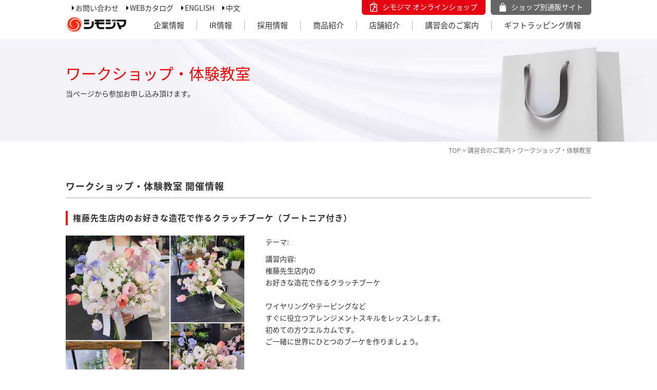

--- FILE ---
content_type: text/html;charset=Shift_JIS
request_url: https://area31.smp.ne.jp/area/card/12439/aHx9KE/M?S=qfshk0mjtc0k
body_size: 72794
content:
<!DOCTYPE html>
<html lang="ja">
<head>
<meta http-equiv="Content-Style-Type" content="text/css">
<meta name="viewport" content="width=device-width, initial-scale=1, maximum-scale=1, minimum-scale=1">
<title>ワークショップ・体験教室 開催情報 | 株式会社シモジマ</title>
<meta name="keywords" content="" />
<meta name="description" content="" />

<link rel="stylesheet" href="https://www.shimojima.co.jp/dcms_media/css/utility.css">
<link rel="stylesheet" href="https://www.shimojima.co.jp/dcms_media/other/common.css">
<link rel="stylesheet" href="https://www.shimojima.co.jp/dcms_media/other/common_tablet.css">
<link rel="stylesheet" href="https://www.shimojima.co.jp/dcms_media/other/common_smartphone.css">
<link rel="stylesheet" href="https://www.shimojima.co.jp/dcms_media/other/sub.css">
<link rel="stylesheet" href="https://www.shimojima.co.jp/dcms_media/other/sub_tablet.css">
<link rel="stylesheet" href="https://www.shimojima.co.jp/dcms_media/other/sub_smartphone.css">
<link rel="stylesheet" href="//fonts.googleapis.com/earlyaccess/notosansjapanese.css">
<link href="https://fonts.googleapis.com/css?family=Abel" rel="stylesheet">
<link rel="stylesheet" href="https://www.shimojima.co.jp/dcms_media/other/jquery.megamenu.css">
<link rel="icon" href="https://www.shimojima.co.jp/favicon.ico">

<script src="https://www.shimojima.co.jp/dcms_media/js/jquery-1.11.1.min.js"></script>
<script src="https://www.shimojima.co.jp/dcms_media/js/jquery.matchHeight-min.js"></script>
<script src="https://www.shimojima.co.jp/dcms_media/js/slick.min.js"></script>
<script src="https://www.shimojima.co.jp/dcms_media/js/common.js"></script>
<script src="https://www.shimojima.co.jp/dcms_media/js/jquery.flexslider.js"></script>
<script src="https://www.shimojima.co.jp/dcms_media/js/jquery.megamenu.js"></script>

<script><!--
var lh = "";
    lh = location.href;
    if (lh.match(/dcmsadm/)){
        document.write('<link rel="stylesheet" href="https://www.shimojima.co.jp/dcms_media/css/management_screen.css" \/>');
    } else {

$(document).ready(function(){
  //megamenu
    $(".megamenu").megamenu(
      ".megamenu",{
        width: "100%"
    });
});
}
// --></script>

<!--- 入力欄用 --->
<style type="text/css">
<!--

form {
 margin: 0;
 padding: 0;
}

select {
 -webkit-appearance: none;
 border: 1px solid #ADADAD;
 vertical-align: middle;
}

select::after {
 content: "▼";
}

input {
 padding: 4px;
 background: #FFF;
 border: 1px solid #ADADAD;
 font-size: 100%;
 font-family: "Noto Sans Japanese", メイリオ, Meiryo, "ＭＳ Ｐゴシック", "MS PGothic", "ヒラギノ角ゴ Pro W3", "Hiragino Kaku Gothic Pro", Osaka, verdana, sans-serif;
}

input[type="checkbox"] {
 padding: 5px;
 font-family: Arial;
}

input[type="checkbox"]:checked::after {
 content: "";
 position: absolute;
 box-sizing: border-box;
 display: block;
 margin-top: -4px;
 margin-left: -4px;
 width: 8px;
 height: 6px;
 border-left: 2px solid #F70400;
 border-bottom: 2px solid #F70400;
 transform: rotate(-45deg);
}

input[type="text"] {
 padding: 4px;
 border-radius: 3px;
}

#SMP_STYLE .body {
 margin: 0;
 padding: 0;
 /* background: #F4F4F4; */
 /* font-size: 13px; */
 /* *font-size: small; */
 /* *font: x-small; */
 /* font-family: "メイリオ", "Meiryo", "ヒラギノ角ゴ Pro W3", "Hiragino Kaku Gothic Pro", "ＭＳ Ｐゴシック", "MS PGothic", Sans-Serif; */
}

#SMP_STYLE .body_tbl {
 /* width: 900px; */
 margin: 0 auto;
 padding-bottom: 30px;
 /* border: 1px solid #999; */
 border: 1px solid #ADADAD;
 background: #FFF;
}

#SMP_STYLE h1 {
 margin: 0;
 padding: 10px;
 background: #333;
 color: #FFF;
 font-size: 153.9%;
 font-weight:bold;
 text-align:center;
}

#SMP_STYLE .header_img_smartphone {display: none;}
#SMP_STYLE .header_img_tablet {display: none;}
#SMP_STYLE .header_img_pc {display: block;}

#SMP_STYLE .header_text {
 margin: 0;
 padding: 20px 70px;
 color: #333;
 font-size: 100%;
}

#SMP_STYLE .header_rmesg {
 margin: 0;
 /* padding: 30px 70px 10px; */
 padding: 10px 80px;
 /* color: #111; */
 color: #333;
 font-size: 100%;
 font-weight:normal;
 text-align:left;
}

#SMP_STYLE #privacy_policy {
 margin: 20px 92px;
 padding: 20px;
 overflow-y: scroll;
 border: 1px solid #ADADAD;
 border-radius: 3px;
 height: 200px;
}

#SMP_STYLE .header_emesg {
 width: 720px;
 margin: 30px auto;
 padding: 20px ;
 border: 2px solid #F00;
 color: #F00;
 font-size: 100%;
 font-weight:normal;
 text-align:left;
}

#SMP_STYLE .smp_tmpl {
 /* width: 760px; */
 /*padding: 20px 0 0; */
 /* margin: 0 70px; */
 margin: 0 80px;
}

#SMP_STYLE dl {
 position: relative;
 margin: 0;
 /* padding: 13px 0 0; */
 padding: 12px;
 /* width: 760px; */
 /* border-bottom: 1px solid #DDD; */
 border-bottom: 1px solid #ADADAD;
}

#SMP_STYLE dl.top {
 border-top: 1px solid #DDD;
}
#SMP_STYLE dt.title {
 display: block;
 /* width: 220px; */
 width: 100%;
 margin: 0;
 padding: 23px 5px 8px 0;
 color: #333;
 /* font-size: 108%; */
 font-weight:bold;
 text-align:left;
 line-height: 1.2;
 vertical-align: top;
}

#SMP_STYLE dt.title .caution {
 display: block;
 width: 220px;
 /* color: #5F5F5F; */
 color: #333;
 font-size: 85%;
 font-weight:normal;
 padding: 10px 0 0;
 line-height: 1.2;
 text-align:left;
}

#SMP_STYLE dd.data {
 display: block;
 /* width: 520px; */
 margin: 0;
 padding: 5px 0;
 color: #333;
 font-size: 100%;
 font-weight: bold;
 text-align: left;
}

#SMP_STYLE .input {
 /* width: 420px; */
 width: 100%;
 margin-bottom: 8px;
 padding: 5px;
 color: #333;
 /* border: 1px solid #999; */
 border: 1px solid #ADADAD;
 border-radius: 3px;
 /* box-shadow: 0 1px 1px 0 rgba(0, 0, 0, 0.2) inset; */
 /* font-size: 108%; */
 text-align: left;
}

#SMP_STYLE .zipcode li.code01 input {
 /* width: 30px; */
 width: 40px;
}

#SMP_STYLE .zipcode li.code02 input {
 /* width: 40px; */
 width: 50px;
}

#SMP_STYLE .phone li.num01 input {
 width: 50px;
}

#SMP_STYLE .phone li.num02 input {
 /* width: 40px; */
 width: 50px;
}

#SMP_STYLE .phone li.num03 input {
 /* width: 40px; */
 width: 50px;
}

#SMP_STYLE .price input {
 width: 200px;
}

#SMP_STYLE .num input {
 width: 60px;
}

#SMP_STYLE .integer input {
 width: 90px;
}

#SMP_STYLE .real input {
 width: 170px;
}

#SMP_STYLE .pass input {
 width: 150px;
}

#SMP_STYLE .epass input {
 width: 160px;
}

#SMP_STYLE .time input {
 width: 20px;
}

#SMP_STYLE .time .year {
 width: 40px;
}

#SMP_STYLE ul,#smp_style li {
 list-style-type: none;
 margin: 0;
 padding: 0;
}

#SMP_STYLE .zipcode ul li,
#SMP_STYLE .phone ul li,
#SMP_STYLE .time ul li {
 width: auto;
 float: left;
 margin: 0 3px 0 0;
 padding: 0;
 height: 35px;
 line-height: 35px;
}

#SMP_STYLE .multi1 label {
 display: block;
 float: left;
 min-width: 135px;
 margin: 0 0 7px;
 padding: 0 10px;
 text-align: left;
}

#SMP_STYLE .multi1 label input {
 display: block;
 float: left;
 width: 1em;
 height: 1em;
 margin: 0.4em 0 0;
 padding: 0;
 box-shadow: 0 0 0 0 rgba(0, 0, 0, 0) inset;
 border-radius: 0;
 overflow: hidden;
}

#SMP_STYLE .multi1 label span {
 display: block;
 margin: 0 0 0 30px;
 font-size: 100%;
 font-weight: normal;
}

#SMP_STYLE .multi1 .radio input {
 border-radius: 1em;
}

#SMP_STYLE .multi2 li {
 display: inline;
 float: left;
 min-width: 135px;
 margin: 0;
 padding: 0 5px 2px 10px;
 text-align: left;
 clear: both;
}

#SMP_STYLE .multi2 label input {
 display: block;
 float: left;
 /* width: 1em; */
 /* height: 1em; */
 /* box-shadow: 0 0 0 0 rgba(0, 0, 0, 0) inset; */
 /* margin: 0.2em 0 0; */
 margin: 0.4em 0.4em 0 0;
 /* padding: 0; */
 /* border-radius: 0; */
 /* overflow: hidden; */
}

#SMP_STYLE .multi2 label span {
 display: block;
 margin: 0 0 0 30px;
 font-size: 100%;
 font-weight: normal;
}

#SMP_STYLE .multi2 .radio input {
 border-radius: 1em;
}

#SMP_STYLE select {
 /* margin-bottom: 8px; */
 padding: 5px;
 height: 30px;
 font-size: 100%;
 /* width: 180px; */
 /* width: 100px; */
}

#SMP_STYLE textarea {
 /* width: 510px; */
 width: 100%;
 padding: 5px;
 /* border: 1px solid #999; */
 border: 1px solid #ADADAD;
 border-radius: 3px;
 /* box-shadow: 0 1px 1px 0 rgba(0, 0, 0, 0.2) inset; */
 /* font-size: 108%; */
 text-align: left;
}

#SMP_STYLE .image input {
 width: 100%;
}

#SMP_STYLE .file input {
 width: 100%;
}

#SMP_STYLE input.clear {
 width: 55px;
 text-align: center;
}

#SMP_STYLE input.submit {
 /* width: 270px; */
 /* height: 42px; */
 /* margin: 40px 0; */
 margin: 10px;
 padding: 8px 40px;
 /* border: hidden; */
 border: 1px solid #F00100;
 border-radius: 3px;
 /* other browser */
 /* background: #303030; */
 /* for old webkit */
 /* background: -webkit-gradient(
  linear, left top, left bottom,
  color-stop(0.00, #606060),
  color-stop(1.00, #303030)
 ); */
 /* for modern browser */
 /* background: linear-gradient(
  to bottom,
  #606060 0%,
  #303030 100%
 ); */
 /* box-shadow: 0 1px 1px 0 rgba(0, 0, 0, 0.4); */
 /* color: #FFF; */
 /* font-size: 153.9%; */
 /* font-weight: normal; */
 /* text-align: center; */
 cursor: pointer;
}

#SMP_STYLE input.submit:hover {
 /* filter: alpha(opacity=90); */
 /* -ms-filter: alpha(opacity=90); */
 /* opacity: 0.9; */
 background: #F00100;
 color: #FFF;
}

#SMP_STYLE input.image {
 margin: 40px 0;
 width: auto;
 border: none;
 padding: 0;
 vertical-align: middle;
}

#SMP_STYLE .sample {
 color: #555;
 font-size: 93%;
 font-weight:normal;
 text-align:left;
 line-height: 1.2;
}

#SMP_STYLE .suffix {
 color: #111;
 font-size: 100%;
 font-weight:normal;
 text-align:left;
 height: 35px;
 line-height: 35px;
}

#SMP_STYLE .need {
 color: #C00;
 font-size: 100%;
 font-weight:bold;
 text-align:left;
}

#SMP_STYLE .msg {
 display: block;
 color: #D00;
 font-size: 100%;
 font-weight:bold;
 margin-bottom: 5px;
 text-align:left;
}

#SMP_STYLE .sub_text {
 width: 760px;
 font-size: 123.1%;
 font-weight:normal;
 padding: 150px 0;
 text-align:left;
 color: #111;
}

#SMP_STYLE .error {
 background: #FFE4E4;
}

#SMP_STYLE .spiralSeal {
 width: 80%;
 overflow: hidden;
 margin: 0;
 background-color: #FFF;
 border: 1px solid #CCC;
}

#SMP_STYLE .spiralSeal tr td.description {
 display: table-cell;
 text-align: left;
 overflow: auto;
}

#SMP_STYLE .spiralSeal tr td.img {
 display: table-cell;
 margin-left: 0px;
 margin-right: 0px;
 overflow: auto;
 text-align: center;
}

#SMP_STYLE .footer_text {
 width: 760px;
 font-size: 100%;
 margin: 30px 0 0;
 font-weight:normal;
 text-align:left;
}

#SMP_STYLE .cf:before,#SMP_STYLE .cf:after {content:"";display:table;}
#SMP_STYLE .cf:after {clear:both;}
#SMP_STYLE .cf {*zoom:1;}


@media screen and (min-width:641px) and (max-width:1024px) {
 #SMP_STYLE .body {
  background: #FFF;
 }

 #SMP_STYLE .body_tbl {
  width: 100%;
  padding: 0 30px 30px;
  /* border: none; */
 }

 #SMP_STYLE h1 {
 }

 #SMP_STYLE .header_img_smartphone {display: none;}
 #SMP_STYLE .header_img_tablet {display: block;}
 #SMP_STYLE .header_img_pc {display: none;}

 #SMP_STYLE .header_text {
  padding: 15px 70px;
  background: #F1F1F1;
  color: #111;
  font-size: 93%;
  font-weight:normal;
  text-align:left;
 }

 #SMP_STYLE .header_rmesg {
  padding: 10px 0;
 }

 #SMP_STYLE #privacy_policy {
  margin: 20px 12px;
 }

 #SMP_STYLE .header_emesg {
  width: 80%;
  margin: 30px auto 10px;
  padding: 15px;
 }

 #SMP_STYLE .smp_tmpl {
  width: 100%;
  /* margin: 20px auto 0; */
  margin: 0 auto;
 }

 #SMP_STYLE dl {
  display: table;
  margin: 0;
  position: relative;
  width: 100%;
 }

 #SMP_STYLE dl.top {
 }

 #SMP_STYLE dt.title {
  /* width: 20%; */
  vertical-align: top;
 }

 #SMP_STYLE dt.title .caution {
 }

 #SMP_STYLE dd.data {
  /* width: 70%; */
  width: 100%;
  padding: 18px 0;
 }

 #SMP_STYLE .input {
 }

 #SMP_STYLE .zipcode li.code01 input {
 }

 #SMP_STYLE .zipcode li.code02 input {
 }

 #SMP_STYLE .phone li.num01 input {
 }

 #SMP_STYLE .phone li.num02 input {
 }

 #SMP_STYLE .phone li.num03 input {
 }

 #SMP_STYLE .price input {
 }

 #SMP_STYLE .num input {
 }

 #SMP_STYLE .integer input {
 }

 #SMP_STYLE .real input {
 }

 #SMP_STYLE .pass input {
 }

 #SMP_STYLE .epass input {
 }

 #SMP_STYLE .time input {
 }

 #SMP_STYLE .time .year {
 }

 #SMP_STYLE .time .new_line {
  clear: both;
 }

 #SMP_STYLE ul,#smp_style li {
 }

 #SMP_STYLE .zipcode ul li,
 #SMP_STYLE .phone ul li,
 #SMP_STYLE .time ul li {
 }

 #SMP_STYLE .multi1 label {
  min-width: 126px;
  margin: 0 10px 7px 0;
  padding: 10px 10px 0;
  border-radius: 4px;
 }

 #SMP_STYLE .multi1 label input {
  width: 20px;
  margin: 0.2em 0 0 0;
  border-radius: 3px;
  text-align: left;
 }

 #SMP_STYLE .multi1 label span {
  margin: 0 0 10px 30px;
 }

 #SMP_STYLE .multi1 .radio input {
 }

 #SMP_STYLE .multi2 li {
  width: 100%;
  margin: 0 0 7px;
  padding: 10px;
  border-radius: 3px;
 }

 #SMP_STYLE .multi2 label input {
  /* width: 20px; */
  text-align: left;
  border-radius: 3px;
  overflow: hidden;
 }

 #SMP_STYLE .multi2 label span {
 }

 #SMP_STYLE .multi2 .radio input {
 }

 #SMP_STYLE select {
 }

 #SMP_STYLE textarea {
  width: 100%;
 }


 #SMP_STYLE .image input {
 }

 #SMP_STYLE .file input {
 }

 #SMP_STYLE input.clear {
 }

 #SMP_STYLE input.submit {
  /* width: 40%; */
  /* height: 42px; */
 }

 #SMP_STYLE input.submit:hover {
 }

 #SMP_STYLE input.image {
 }

 #SMP_STYLE .sample {
 }

 #SMP_STYLE .suffix {
 }

 #SMP_STYLE .need {
 }

 #SMP_STYLE .msg {
 }

 #SMP_STYLE .sub_text {
  width: 80%;
 }

 #SMP_STYLE .error {
 }

 #SMP_STYLE .spiralSeal {
 }

 #SMP_STYLE .spiralSeal tr td.description {
 }

 #SMP_STYLE .spiralSeal tr td.img {
 }

 #SMP_STYLE .footer_text {
  width: 80%;
  font-size: 93%;
 }
}

@media screen and (max-width:640px) {
 #SMP_STYLE .body {
 }

 #SMP_STYLE .body_tbl {
  width: 100%;
  padding: 0 30px 8px;
  /* border: none; */
 }

 #SMP_STYLE h1 {
 }

 #SMP_STYLE .header_img_smartphone {display: block;}
 #SMP_STYLE .header_img_tablet {display: none;}
 #SMP_STYLE .header_img_pc {display: none;}

 #SMP_STYLE .header_text {
  padding: 15px;
  font-size: 85%;
 }

 #SMP_STYLE .header_rmesg {
  /* padding: 30px 15px 10px; */
  padding: 10px 0;
 }

 #SMP_STYLE #privacy_policy {
  margin: 20px 0;
 }

 #SMP_STYLE .header_emesg {
  width: 240px;
  margin: 10px auto 10px;
  padding: 15px;
 }

 #SMP_STYLE .smp_tmpl {
  width: 100%;
  margin: 0 auto;
  padding: 20px 0 0;
 }

 #SMP_STYLE dl {
  display: block;
  margin: 0 0 10px;
  padding: 20px 0 0;
  position: relative;
  width: 100%;
  border-bottom: 1px solid #DDD;
 }

 #SMP_STYLE dl.top {
 }

 #SMP_STYLE dt.title {
  /* width: 270px; */
  padding: 0;
  vertical-align: middle;
 }

 #SMP_STYLE dt.title .caution {
 }

 #SMP_STYLE dd.data {
  /* width: 270px; */
  margin: 0 0 10px;
  padding: 18px 0 10px;
 }

 #SMP_STYLE .input {
 }

 #SMP_STYLE .zipcode li.code01 input {
 }

 #SMP_STYLE .zipcode li.code02 input {
 }

 #SMP_STYLE .phone li.num01 input {
 }

 #SMP_STYLE .phone li.num02 input {
 }

 #SMP_STYLE .phone li.num03 input {
 }

 #SMP_STYLE .price input {
 }

 #SMP_STYLE .num input {
 }

 #SMP_STYLE .integer input {
 }

 #SMP_STYLE .real input {
 }

 #SMP_STYLE .pass input {
 }

 #SMP_STYLE .epass input {
 }

 #SMP_STYLE .time input {
 }

 #SMP_STYLE .time .year {
 }

 #SMP_STYLE .time .new_line {
  clear: both;
 }

 #SMP_STYLE ul,#smp_style li {
 }

 #SMP_STYLE .zipcode ul li,
 #SMP_STYLE .phone ul li,
 #SMP_STYLE .time ul li {
 }

 #SMP_STYLE .multi1 label {
  min-width: 250px;
  margin: 0 10px 10px 0;
  padding: 10px;
  border-radius: 4px;
 }

 #SMP_STYLE .multi1 label input {
  width: 20px;
  margin: 0.2em 0 0 0;
  border-radius: 3px;
  text-align: left;
 }

 #SMP_STYLE .multi1 label span {
  margin: 0 0 0 25px;
 }

 #SMP_STYLE .multi1 .radio input {
 }

 #SMP_STYLE .multi2 li {
  min-width: 250px;
  margin: 0 10px 10px 0;
  padding: 10px;
  border-radius: 3px;
  width: auto;
 }

 #SMP_STYLE .multi2 label input {
  /* width: 20px; */
  border-radius: 3px;
  text-align: left;
  overflow: hidden;
 }

 #SMP_STYLE .multi2 label span {
  margin: 0 0 0 25px;
 }

 #SMP_STYLE .multi2 .radio input {
 }

 #SMP_STYLE select {
 }

 #SMP_STYLE textarea {
  /* width: 260px; */
 }

 #SMP_STYLE .image input {
 }

 #SMP_STYLE .file input {
 }

 #SMP_STYLE input.clear {
 }

 #SMP_STYLE input.submit {
  /* width: 150px; */
  /* height: 42px; */
  /* margin: 20px 0 40px; */
 }

 #SMP_STYLE input.submit:hover {
 }

 #SMP_STYLE input.image {
 }

 #SMP_STYLE .sample {
 }

 #SMP_STYLE .suffix {
 }

 #SMP_STYLE .need {
 }

 #SMP_STYLE .msg {
 }

 #SMP_STYLE .sub_text {
  width: 270px;
 }

 #SMP_STYLE .error {
 }

 #SMP_STYLE .spiralSeal {
  width: 270px;
 }

 #SMP_STYLE .spiralSeal tr td.description {
  display: block;
 }

 #SMP_STYLE .spiralSeal tr td.img {
  display: block;
  margin-left: 60px;
  margin-right: 60px;
 }

 #SMP_STYLE .footer_text {
  width: 270px;
  font-size: 85%;
 }
}
-->
</style>

<!-- Google Tag Manager -->
<script>(function(w,d,s,l,i){w[l]=w[l]||[];w[l].push({'gtm.start':
new Date().getTime(),event:'gtm.js'});var f=d.getElementsByTagName(s)[0],
j=d.createElement(s),dl=l!='dataLayer'?'&l='+l:'';j.async=true;j.src=
'https://www.googletagmanager.com/gtm.js?id='+i+dl;f.parentNode.insertBefore(j,f);
})(window,document,'script','dataLayer','GTM-WB5T8SG');</script>
<!-- End Google Tag Manager -->
<!-- Google Tag Manager (noscript) -->
<noscript><iframe src="https://www.googletagmanager.com/ns.html?id=GTM-WB5T8SG"
height="0" width="0" style="display:none;visibility:hidden"></iframe></noscript>
<!-- End Google Tag Manager (noscript) -->

</head>

<body id="one_col">
<a name="page_top" id="page_top"></a>
<div id="wrapper" class="sub">
<header id="header">
<div id="header_wrap">
<div id="header_in">
<div class="link_list">
<p><!--<a href="https://www.shimojima.co.jp/catalog/request_catalog.html">カタログ請求</a> --><a href="https://www.shimojima.co.jp/support.html">お問い合わせ</a> <a href="https://www.shimojima.co.jp/catalog.html">WEBカタログ</a> <a href="https://www.shimojima.co.jp/eng/">ENGLISH</a> <a href="https://www.shimojima.co.jp/chi/">中文</a></p>
<p><a href="https://www.shimojima.co.jphttps://shimojima.jp/shop/default.aspx" target="_blank" rel="noopener">シモジマ オンラインショップ</a><a href="https://www.shimojima.co.jp/shop/internet.html">ショップ別通販サイト</a></p>
</div>
<h1><a href="https://www.shimojima.co.jp/index.html"><img src="https://www.shimojima.co.jp//dcms_media/image/common/logo.png" alt="シモジマ" /></a></h1>
<div id="globalnav_pc"><nav class="globalnav_in">
<ul class="megamenu">
<li class="mm-item" style="float: left;"><a href="https://www.shimojima.co.jp/aboutus.html" class="mm-item-link">企業情報</a>
<div class="mm-item-content gnav1" style="height: 2114px; display: none;"><div class="mm-content-base">
<div class="mm-item-content_in">
<p class="meagatitle"><a href="https://www.shimojima.co.jp/aboutus.html">企業情報</a></p>
<ul class="clearfix">
<li><a href="https://www.shimojima.co.jp/aboutus/message.html">代表挨拶</a></li>
<li><a href="https://www.shimojima.co.jp/aboutus/outline.html">会社概要</a></li>
<li><a href="https://www.shimojima.co.jp/aboutus/business.html">事業紹介</a></li>
<li><a href="https://www.shimojima.co.jp/aboutus/governance.html">コーポレートガバナンス</a></li>
<li><a href="https://www.shimojima.co.jp/aboutus/history.html">沿革</a></li>
<li><a href="https://www.shimojima.co.jp/aboutus/organization.html">組織</a></li>
<li><a href="https://www.shimojima.co.jp/aboutus/office.html">事業所一覧</a></li>
<li><a href="https://www.shimojima.co.jp/aboutus/group.html">グループ会社一覧</a></li>
</ul>
</div>
</div><div class="mm-js-shadow"></div></div>
</li>
<li class="mm-item" style="float: left;"><a href="https://www.shimojima.co.jp/ir.html" class="mm-item-link">IR情報</a>
<div class="mm-item-content gnav2" style="height: 2114px; display: none;"><div class="mm-content-base">
<div class="mm-item-content_in">
<p class="meagatitle"><a href="https://www.shimojima.co.jp/ir.html">IR情報</a></p>
<ul class="clearfix">
<li><a href="https://www.shimojima.co.jp/ir/shareholders.html">株主の皆様へ</a></li>
<li><a href="https://www.shimojima.co.jp/ir/library.html">IR資料(決算)</a></li>
<li><a href="https://www.shimojima.co.jp/ir/library/financial_indicator.html">主要財務指標</a></li>
<li><a href="https://www.shimojima.co.jp/ir/stock.html">株主・株式情報</a></li>
<li><a href="https://www.shimojima.co.jp/ir/medium_long.html">中長期方針</a></li>
<li><a href="https://www.shimojima.co.jp/ir/electron_pn.html">電子公告</a></li>
<li><a href="https://www.shimojima.co.jp/ir/news.html">IRニュース</a></li>
<li><a href="https://www.shimojima.co.jp/ir/media-info.html">メディア掲載情報</a></li>
<li><a href="https://www.shimojima.co.jp/ir/topics.html">ニュースリリース</a></li>
<li><a href="https://www.shimojima.co.jp/csr.html">CSR</a></li>
<li><a href="https://www.shimojima.co.jp/csr/report.html">CSRレポート</a></li>
<li><a href="https://www.shimojima.co.jp/csr/environment.html">環境</a></li>
</ul>
</div>
</div><div class="mm-js-shadow"></div></div>
</li>
<li class="mm-item" style="float: left;"><a href="https://www.shimojima.co.jp/recruit.html" class="mm-item-link">採用情報</a>
<div class="mm-item-content gnav3" style="height: 2114px; display: none;"><div class="mm-content-base">
<div class="mm-item-content_in">
<p class="meagatitle"><a href="https://www.shimojima.co.jp/recruit.html">採用情報</a></p>
<ul class="clearfix">
<li><a href="https://www.shimojima.co.jp/recruit/guideline.html">新卒採用</a></li>
<li><a href="https://www.shimojima.co.jphttps://shimojima-job.jp/" target="_blank" rel="noopener">契約社員・アルバイト採用</a></li>
<li><a href="https://www.shimojima.co.jp/recruit.html">中途採用</a></li>
<li><a href="https://www.shimojima.co.jp/recruit/company.html">会社を知る</a></li>
<li><a href="https://www.shimojima.co.jp/recruit/employee.html">社員を知る</a></li>
</ul>
</div>
</div><div class="mm-js-shadow"></div></div>
</li>
<li class="mm-item" style="float: left;"><a href="https://www.shimojima.co.jp/products.html" class="mm-item-link">商品紹介</a>
<div class="mm-item-content gnav4" style="height: 2114px; display: none;"><div class="mm-content-base">
<div class="mm-item-content_in">
<p class="meagatitle"><a href="https://www.shimojima.co.jp/products.html">商品紹介</a></p>
<ul class="clearfix">
<li><a href="https://www.shimojima.co.jp/products/event_list.html">季節商品のご案内</a></li>
<li><a href="https://www.shimojima.co.jp/catalog.html">WEBカタログ</a></li>
</ul>
</div>
</div><div class="mm-js-shadow"></div></div>
</li>
<li class="mm-item" style="float: left;"><a href="https://www.shimojima.co.jp/shop.html" class="mm-item-link">店舗紹介</a>
<div class="mm-item-content gnav5" style="height: 2114px; display: none;"><div class="mm-content-base">
<div class="mm-item-content_in">
<p class="meagatitle"><a href="https://www.shimojima.co.jp/shop.html">店舗紹介</a></p>
<ul class="clearfix">
<li><a href="https://www.shimojima.co.jp/shop/shop_list.html">店舗一覧</a></li>
<li><a href="https://www.shimojima.co.jp/shop/internet.html">インターネットでのご注文は</a></li>
<li><a href="https://www.shimojima.co.jp/shop/telfax.html">お電話・FAXでのご注文は</a></li>
<li><a href="https://www.shimojima.co.jp/shop/customorder.html">特注品のご相談は</a></li>
</ul>
</div>
</div><div class="mm-js-shadow"></div></div>
</li>
<li class="mm-item" style="float: left;"><a href="https://www.shimojima.co.jp/training.html" class="mm-item-link">講習会のご案内</a>
<div class="mm-item-content gnav6" style="height: 2114px; display: none;"><div class="mm-content-base">
<div class="mm-item-content_in">
<p class="meagatitle"><a href="https://www.shimojima.co.jp/training.html">講習会の<br>ご案内</a></p>
<ul class="clearfix">
<ul class="clearfix">
<li><a href="https://www.shimojima.co.jp/training.html#con1">ラッピング講習会</a></li>
<li><a href="https://www.shimojima.co.jp/training.html#con2">ワークショップ</a></li>
</ul>
</ul>
</div>
</div><div class="mm-js-shadow"></div></div>
</li>
<li class="mm-item" style="float: left;"><a href="https://www.shimojima.co.jp/gift.html" class="mm-item-link">ギフトラッピング情報</a>
<div class="mm-item-content gnav7" style="height: 2114px; display: none;"><div class="mm-content-base">
<div class="mm-item-content_in">
<p class="meagatitle"><a href="https://www.shimojima.co.jp/gift.html">ギフト<br>ラッピング<br>情報</a></p>
<ul class="clearfix">
<li><a href="https://www.shimojima.co.jp/gift.html#con1">ラッピングのひきだし</a></li>
<li><a href="https://www.shimojima.co.jp/media/2017/01/24/68">斜め包み</a></li>
<li><a href="https://www.shimojima.co.jp/media/2017/01/24/67">合わせ包み</a></li>
<li><a href="https://www.shimojima.co.jp/media/2017/01/24/65">風呂敷包み</a></li>
<li><a href="https://www.shimojima.co.jp/gift.html#con3">リボンテクニック</a></li>
<li><a href="https://www.shimojima.co.jp/gift.html#con4">ベーシックアレンジ</a></li>
<li><a href="https://www.shimojima.co.jp/gift.html#con5">STYLE WRAPPING</a></li><li class="clear-fix"></li>
</ul>
</div>
</div><div class="mm-js-shadow"></div></div>
</li>
<!-- <li><a href="https://www.shimojima.co.jp/csr.html">CSR・環境</a>
<div class="mm-item-content gnav5">
<div class="mm-item-content_in">
<p class="meagatitle"><a href="https://www.shimojima.co.jp/csr.html">CSR・環境</a></p>
<ul class="clearfix">
<li><a href="https://www.shimojima.co.jp/csr/report.html">CSR</a></li>
<li><a href="https://www.shimojima.co.jp/csr/environment.html">環境</a></li>
</ul>
</div>
</div>
</li>
<!-- <li id="sup" class="opa_a"><a href="https://www.shimojima.co.jp/support.html">各種サポート</a></li>
<li class="mo opa_a"><a href="https://www.shimojima.co.jp/shop/internet.html">通販サイト</a></li> --></ul>
</nav></div>
<div id="globalnav_sp">
<div id="gnav_btn"><a><span id="panel-btn-icon"></span><span class="text">Menu</span></a></div>
<nav class="globalnav_in">
<ul>
<li><a href="https://www.shimojima.co.jp/aboutus.html">企業情報</a></li>
<li><a href="https://www.shimojima.co.jp/products.html">商品紹介</a></li>
<li><a href="https://www.shimojima.co.jp/ir.html">IR情報</a></li>
<li><a href="https://www.shimojima.co.jp/shop.html">店舗紹介</a></li>
<li><a href="https://www.shimojima.co.jp/csr.html">CSR・環境</a></li>
<li><a href="https://www.shimojima.co.jp/training.html">講習会のご案内</a></li>
<li><a href="https://www.shimojima.co.jp/recruit.html">採用情報</a></li>
<li><a href="https://www.shimojima.co.jp/gift.html">ギフトラッピング情報</a></li>
<li><a href="https://www.shimojima.co.jp/catalog.html">WEBカタログ</a></li>
<!--<li><a href="https://www.shimojima.co.jp/catalog/request_catalog.html">カタログ請求</a></li>--> <!--<li><a href="https://www.shimojima.co.jp/news.html">お知らせ</a></li>-->
<li id="sup" class="opa_a"><a href="https://www.shimojima.co.jp/support.html">お問い合わせ</a></li>
<li id="os" class="opa_a"><a href="https://www.shimojima.co.jphttps://shimojima.jp/shop/default.aspx">シモジマ オンラインショップ</a></li>
<li class="mo opa_a"><a href="https://www.shimojima.co.jp/shop/internet.html">通販サイト</a></li>
<li class="lang_sp"><a href="https://www.shimojima.co.jp/eng/">ENGLISH</a><a href="https://www.shimojima.co.jp/chi/">中文</a></li>
</ul>
</nav></div>
</div>
</div>
</header>

<!--###_DCMS_COMMON:LEFTNAVI_###-->

<div id="contents" class="clearfix">
<div id="pagetitle_area"></div>

<div id="locator" class="inner">
<a href="https://www.shimojima.co.jp/index.html">TOP</a>&nbsp;&gt;&nbsp;<a href="https://www.shimojima.co.jp/training.html">講習会のご案内</a>&nbsp;&gt;&nbsp;ワークショップ・体験教室</div>

<!-- ブロック貼り付けエリア -->
<div id="dcms_layoutPageBlockPasteArea">
<!-- ブロック -->
<div id="dcms_layoutPageBlock">
<div id="pagetitle">
<div id="pagetitle_in">
<div class="v_m">
<h2><span class="main">ワークショップ・体験教室</span></h2>
<p>当ページから参加お申し込み頂けます。</p>
</div>
</div>
</div>
<div class="inner">
<h3 class="subtitle03_02">ワークショップ・体験教室 開催情報</h3>
</div>


<div class="inner m20_sph">
<h4 class="subtitle04_03"><!--- 講習会名　 --->権藤先生店内のお好きな造花で作るクラッチブーケ（ブートニア付き）</h4>

<div class="box2_01 m35">

<div class="flt_pc2 img100 m15">
<!--- メイン画像 --->
<a href="/area/table_image/fdDiCj0000260g0jiE0E5b960005aD000BDg0005aD.jpeg" target="_blank"><img src="/area/table_image/fdDiCj0000260g0jiE0E5b960005aD000BDg0005aD.jpeg"></a>
</div>

<div class="flr_pc2">
<h4 class="m10">テーマ: <span class="subtitle03_01"></span></h4>
<p>講習内容:<br>
権藤先生店内の<br>お好きな造花で作るクラッチブーケ<br><br>ワイヤリングやテーピングなど<br>すぐに役立つアレンジメントスキルをレッスンします。<br>初めての方ウエルカムです。<br>ご一緒に世界にひとつのブーケを作りましょう。<br><br><br>※造花代は実費になります。<br>※同伴の方はおひとり様2,500円頂戴します。<br><br><br><br>※3時間から4時間程度で完成の予定です。</p>
</div>
</div>

<!--- <p>これは、レイアウト P タグのコンテンツです</p> --->
<table class="table01">
<!--- <tr>
<th><span class="bold">TRDB_登録日時</span></th>
<td>
2025年12月9日 12時07分35秒
</td>
</tr> --->
<!--- <tr>
<th><span class="bold">カテゴリ</span></th>
<td>
ウェディング関連
</td>
</tr> --->
<!--- <tr>
<th><span class="bold">
講習会名
</span></th>
<td>
権藤先生店内のお好きな造花で作るクラッチブーケ（ブートニア付き）
</td>
</tr> --->
<!--- <tr>
<th><span class="bold">
テーマ
</span></th>
<td>
%val:usr:f011676085%
</td>
</tr>
<tr>
<th><span class="bold">
講習内容
</span></th>
<td>
権藤先生店内の<br>お好きな造花で作るクラッチブーケ<br><br>ワイヤリングやテーピングなど<br>すぐに役立つアレンジメントスキルをレッスンします。<br>初めての方ウエルカムです。<br>ご一緒に世界にひとつのブーケを作りましょう。<br><br><br>※造花代は実費になります。<br>※同伴の方はおひとり様2,500円頂戴します。<br><br><br><br>※3時間から4時間程度で完成の予定です。
</td>
</tr> --->
<!--- <tr>
<th><span class="bold">
メイン画像
</span></th>
<td>
<img src="/area/table_image/fdDiCj0000260g0jiE0E5b960005aD000BDg0005aD.jpeg">
</td>
</tr> --->
<tr>
<th><span class="bold">
開催日
</span></th>
<td>2月28日(土)</td>
</tr>
<tr>
<th><span class="bold">
開催時間
</span></th>
<td>14時00分　～　17時30分</td>
</tr>
<!--- <tr>
<th><span class="bold">
開始時間
</span></th>
<td>
14時00分
</td>
</tr>
<tr>
<th><span class="bold">
終了時間
</span></th>
<td>
17時30分
</td>
</tr> --->
<tr>
<th><span class="bold">
開催場所
</span></th>
<td>east side tokyo（東京）</td>
</tr>
<tr>
<th><span class="bold">
フロア
</span></th>
<td>2F</td>
</tr>
<tr>
<th><span class="bold">
開催場所住所
</span></th>
<td>東京都台東区蔵前1-5-7</td>
</tr>
<tr>
<th><span class="bold">
開催場所情報
</span></th>
<td><a href="https://www.est-ec.com/html/page68.html" target="_blank">https://www.est-ec.com/html/page68.html</a></td>
</tr>
<tr class="koushi">
<th><span class="bold">
講師名
</span></th>
<td id="koushi">
権藤　貴代子（office hana801）
</td>
</tr>
<tr class="koushi">
<th><span class="bold">
講師プロフィール
</span></th>
<td>Instagram<br>https://www.instagram.com/office_hana801/<br>facebook<br>https://www.facebook.com/pages/office-hana801/202493943250174</td>
</tr>
<tr class="koushi">
<th><span class="bold">
講師関連URL
</span></th>
<td>
  <a href="https://www.instagram.com/office_hana801/" target="_blank">https://www.instagram.com/office_hana801/</a></td>
</tr>
<tr>
<th><span class="bold">
残席数
</span></th>
<td>2</td>
</tr>
<tr>
<th><span class="bold">
最少催行人数
</span></th>
<td>1</td>
</tr>
<tr>
<th><span class="bold">
参加費(税込)
</span></th>
<td class="sng_price"></td>
</tr>
<tr>
<th><span class="bold">
申込み締切
</span></th>
<td></td>
</tr>
<!--- <tr>
<th><span class="bold">
申込み締切
</span></th>
<td>

</td>
</tr> --->
<tr>
<th><span class="bold">
選択コース1
</span></th>
<td id="course01"></td>
</tr>
<tr>
<th><span class="bold">
選択コース1 代金
</span></th>
<td></td>
</tr>
<tr>
<th><span class="bold">
選択コース2
</span></th>
<td id="course02">ブーケ＋ブトニア（レッスン料金１１，８００円＋造花代実費）<br><br>※同伴の方はおひとり様２，５００円頂戴します。</td>
</tr>
<tr>
<th><span class="bold">
選択コース2 代金
</span></th>
<td>11,800</td>
</tr>
<tr>
<th><span class="bold">
必要な材料
</span></th>
<td>道具はこちらで用意いたします。<br>・お持ち帰り用の袋（有料でご用意もございます。）<br></td>
</tr>
<tr>
<th><span class="bold">
ご注意
</span></th>
<td id="choice"></td>
</tr>
<tr>
<th><span class="bold">
備考
</span></th>
<td>・領収書は現金のみの発行です<br></td>
</tr>
<tr>
<th><span class="bold">
お問い合わせ<br>メールアドレス
</span></th>
<td><a href="mailto:eastsidetokyo@shimojima.co.jp">eastsidetokyo@shimojima.co.jp</a></td>
</tr>
<tr>
<th><span class="bold">
お問い合わせ<br>電話番号
</span></th>
<td>03-5833-6541</td>
</tr>
<!--
<tr>
<th><span class="bold">
選択項目
</span></th>
<td></td>
</tr>
-->
<!--- <tr>
<th><span class="bold">
お申込開催日
</span></th>
<td>
2026年2月28日
</td>
</tr> --->
</table>





<!--- <ul class="venue">
<li>
<dl>
<dt>東京地区</dt>
<dd><a href="#">east side tokyo</a></dd>
</dl>
</li>
<li>
<dl>
<dt>中部地区</dt>
<dd><a href="#">シモジマ名古屋店</a></dd>
</dl>
</li>
<li>
<dl>
<dt>関西地区</dt>
<dd><a href="#">シモジマ心斎橋店</a></dd>
</dl>
</li>
</ul> --->
<!--- <p class="btn01 btn_wide txt_c mt20"><a href="#">ラッピング講習会 開催スケジュールを見る</a></p> --->
</div>

<div class="inner m35">
<p class="btn01 btn_wide txt_c mt20"><a href="/area/table/12439/EjXA4H/M?S=mhnas2qfsgt&amp;table_cache=true">一覧表に戻る</a></p>
</div>

<!--- <div class="inner ">
<h3 class="subtitle03_02">ワークショップ・体験教室</h3>
</div> --->
<!--- <div class="box3_ep3 inner  img100 m15 sp_non">
<div class="flt"><img src="/dcms_media/image/training_work_img01.jpg" alt="ワークショップ" /></div>
<div class="flt"><img src="/dcms_media/image/training_work_img02.jpg" alt="ワークショップ" /></div>
<div class="flt"><img src="/dcms_media/image/training_work_img03.jpg" alt="ワークショップ" /></div>
</div> --->
<!--- <div class="m40_sph inner">
<p>ワークショップは「モノづくり」をテーマにした体験型講座です。さまざまな題材を取り上げており、それぞれのスペシャリストが講師を務めます。<br /> 多くは数人から十数人程度の少人数制での開催になります。「自分磨き」への充実した時間として、ご好評をいただいております。</p>
</div> --->
<!--- <div class="inner bg_box01 m60_sph">
<h4 class="subtitle04_03">開催会場</h4>
<ul class="venue m30_sph">
<li>
<dl>
<dt>東京地区</dt>
<dd><a href="#">east side tokyo</a></dd>
<dd><a href="#">シモジマ浅草橋エキマエ店</a></dd>
</dl>
</li>
<li>
<dl>
<dt>横浜地区</dt>
<dd><a href="#">ブライダルボックス横浜</a></dd>
</dl>
</li>
<li>
<dl>
<dt>中部地区</dt>
<dd><a href="#">シモジマ名古屋店</a></dd>
</dl>
</li>
<li>
<dl>
<dt>関西地区</dt>
<dd><a href="#">シモジマ心斎橋店</a></dd>
</dl>
</li>
<li>
<dl>
<dt>九州地区</dt>
<dd><a href="#">WRAPPLE 福岡パルコ</a></dd>
</dl>
</li>
</ul>
<h4 class="subtitle04_03">主なワークショップ</h4>
<div class="box4 img100 m30_sph">
<div class="flt">
<h5 class="subtitle05_01">消しゴムハンコ</h5>
<a href="#"><img src="/dcms_media/image/training_work01.jpg" alt="消しゴムハンコ" /></a></div>
<div class="flt">
<h5 class="subtitle05_01">スクラップブッキング</h5>
<a href="#"><img src="/dcms_media/image/training_work02.jpg" alt="スクラップブッキング" /></a></div>
<div class="flt">
<h5 class="subtitle05_01">アレンジフラワー</h5>
<a href="#"><img src="/dcms_media/image/training_work03.jpg" alt="アレンジフラワー" /></a></div>
<div class="flt">
<h5 class="subtitle05_01">パーチメントクラフト</h5>
<a href="#"><img src="/dcms_media/image/training_work04.jpg" alt="パーチメントクラフト" /></a></div>
</div>
<p class="btn01 btn_wide txt_c"><a href="#">ラッピング講習会　開催スケジュールを見る</a></p>
</div> --->



<div class="box2_01 m35 inner">
<div id="SMP_STYLE">
  <div class="body">
    <div class="body_tbl">
      <!-- SMP_TEMPLATE_HEADER start -->
      
      <h3 class="subtitle03_03 mt40">お申し込みはこちらから</h3>
      <p class="txt_c m10">※同時に同伴5名様までお申し込み頂けます。</p>
      
      <!--SMP:DISP:REG:START-->
      <p class="header_rmesg">必要事項をご入力の上、送信ボタンを押してください。<br>
      <span class="need">※印は必須項目です。</span></p>
      <!--SMP:DISP:REG:END-->
      
      
      <!-- SMP_TEMPLATE_HEADER end -->
      <!-- SMP_TEMPLATE_FORM start -->
      <form method="post" action="https://reg31.smp.ne.jp/regist/Reg2">
        <div class="smp_tmpl">
          <!--- <dl class="cf">
            <dt class="title">
              得意先コード
              </dt><dd class="data integer">
                
                <input class="input " type="text" name="f011678255" value="" maxlength="10" style="text-align: right;" >
                <br>
                </dd>
            </dl> --->
          <dl class="cf">
            <dt class="title">
              お名前<span class="need"> ※</span>
              </dt><dd class="data ">
                
                <input class="input " type="text" name="f011678222" value="" maxlength="64" >
                <br>
                </dd>
            </dl>
          <dl class="cf">
            <dt class="title">
              フリガナ<span class="need"> ※</span>
              </dt><dd class="data ">
                
                <input class="input " type="text" name="f011678223" value="" maxlength="64" >
                <br>
                </dd>
            </dl>
          <dl class="cf">
            <dt class="title">
              メールアドレス<span class="need"> ※</span><!--- (大・小文字無視)
               ---></dt><dd class="data ">
                
                <input class="input " type="text" name="f011678224" value="" maxlength="129" ><br>
                (確認用)<br>
                <input class="input " type="text" name="f011678224:cf" value="" maxlength="129" ><br>
                
                </dd>
            </dl>
          <dl class="cf">
            <dt class="title">
              電話番号<span class="need"> ※</span>
              </dt><dd class="data phone">
                <ul class="cf">
                  <li class="num01"><input class="input " type="text" name="phone:a" value="" maxlength="6" > -</li>
                  <li class="num02"><input class="input " type="text" name="phone:e" value="" maxlength="4" > -</li>
                  <li class="num03"><input class="input " type="text" name="phone:n" value="" maxlength="5" ></li>
                  </ul>
                </dd>
            </dl>
          <dl class="cf">
            <dt class="title">
              郵便番号<span class="need"> ※</span>
              </dt><dd class="data zipcode">
                <ul class="cf">
                  <li class="code01"><input class="input " type="text" name="zipcode:a" value="" maxlength="3" > -</li>
                  <li class="code02"><input class="input " type="text" name="zipcode:t" value="" maxlength="4" ></li>
                  </ul>
                </dd>
            </dl>
          <dl class="cf">
            <dt class="title">
              都道府県<span class="need"> ※</span>
              </dt><dd class="data ">
                
                <select class="" name="pref">
                  <option value="">----- 選択してください -----</option>
                  <option value="北海道" >北海道</option>
                  <option value="青森県" >青森県</option>
                  <option value="岩手県" >岩手県</option>
                  <option value="宮城県" >宮城県</option>
                  <option value="秋田県" >秋田県</option>
                  <option value="山形県" >山形県</option>
                  <option value="福島県" >福島県</option>
                  <option value="茨城県" >茨城県</option>
                  <option value="栃木県" >栃木県</option>
                  <option value="群馬県" >群馬県</option>
                  <option value="埼玉県" >埼玉県</option>
                  <option value="千葉県" >千葉県</option>
                  <option value="東京都" >東京都</option>
                  <option value="神奈川県" >神奈川県</option>
                  <option value="新潟県" >新潟県</option>
                  <option value="富山県" >富山県</option>
                  <option value="石川県" >石川県</option>
                  <option value="福井県" >福井県</option>
                  <option value="山梨県" >山梨県</option>
                  <option value="長野県" >長野県</option>
                  <option value="岐阜県" >岐阜県</option>
                  <option value="静岡県" >静岡県</option>
                  <option value="愛知県" >愛知県</option>
                  <option value="三重県" >三重県</option>
                  <option value="滋賀県" >滋賀県</option>
                  <option value="京都府" >京都府</option>
                  <option value="大阪府" >大阪府</option>
                  <option value="兵庫県" >兵庫県</option>
                  <option value="奈良県" >奈良県</option>
                  <option value="和歌山県" >和歌山県</option>
                  <option value="鳥取県" >鳥取県</option>
                  <option value="島根県" >島根県</option>
                  <option value="岡山県" >岡山県</option>
                  <option value="広島県" >広島県</option>
                  <option value="山口県" >山口県</option>
                  <option value="徳島県" >徳島県</option>
                  <option value="香川県" >香川県</option>
                  <option value="愛媛県" >愛媛県</option>
                  <option value="高知県" >高知県</option>
                  <option value="福岡県" >福岡県</option>
                  <option value="佐賀県" >佐賀県</option>
                  <option value="長崎県" >長崎県</option>
                  <option value="熊本県" >熊本県</option>
                  <option value="大分県" >大分県</option>
                  <option value="宮崎県" >宮崎県</option>
                  <option value="鹿児島県" >鹿児島県</option>
                  <option value="沖縄県" >沖縄県</option>
                  <option value="その他" >その他</option>
                  </select>
                <br>
                </dd>
            </dl>
          <dl class="cf">
            <dt class="title">
              住所続き<span class="need"> ※</span>
              </dt><dd class="data ">
                
                <input class="input " type="text" name="f011678228" value="" maxlength="128" >
                <br>
                </dd>
            </dl>
          <dl class="cf">
            <dt class="title">
              会社名
              </dt><dd class="data ">
                
                <input class="input " type="text" name="f011678229" value="" maxlength="128" >
                <br>
                </dd>
            </dl>
          <!--- <dl class="cf">
            <dt class="title">
              業態名
              </dt><dd class="data integer">
                
                <input class="input " type="text" name="f011671504" value="" maxlength="10" style="text-align: right;" >
                <br>
                </dd>
            </dl> --->
          <!--- <dl class="cf">
            <dt class="title">
              業種名
              </dt><dd class="data num">
                
                <input class="input " type="text" name="f011671505" value="" maxlength="6" >
                <br>
                </dd>
            </dl> --->
          <!--- <dl class="cf">
            <dt class="title">
              お気に入り店舗
              </dt><dd class="data ">
                
                <select class="" name="f011678230">
                  <option value="">----- 選択してください -----</option>
                  <option value="1" >ラベル1</option>
                  </select>
                <br>
                </dd>
            </dl> --->
          <dl class="cf">
            <dt class="title">
              お申込講習会名
              </dt><dd class="data ">
                権藤先生店内のお好きな造花で作るクラッチブーケ（ブートニア付き）
                </dd>
            </dl>
          <dl class="cf">
            <dt class="title">
              開催日
              </dt><dd class="data time">
                <ul class="cf">
                  <!--- <li><input class="input year " type="text" name="f011702352:y" value="" maxlength="4" >年</li> --->
                  <li><!--- <input class="input " type="text" name="f011702352:m" value="" maxlength="2" > --->2月</li>
                  <li><!--- <input class="input " type="text" name="f011702352:d" value="" maxlength="2" > --->28日</li>
                  </ul>
                </dd>
            </dl>
          <dl class="cf">
            <dt class="title">
              開催場所
              </dt><dd class="data ">
                east side tokyo（東京）
                <!--- <input class="input " type="text" name="f011720035" value="" maxlength="64" > --->
                <br>
                </dd>
            </dl>
          <dl class="cf course">
            <dt class="title">
              選択コース
              </dt><dd class="data ">
                <select class="data_course00" name="f011678234">
									<option value="－">----- 選択してください -----</option>
									<option value="　" data-course-00="" >　</option>
									<option value="ブーケ＋ブトニア（レッスン料金１１，８００円＋造花代実費）

※同伴の方はおひとり様２，５００円頂戴します。　11,800" data-course-00="11,800" >ブーケ＋ブトニア（レッスン料金１１，８００円＋造花代実費）

※同伴の方はおひとり様２，５００円頂戴します。　11,800</option>
								</select>
                <!--<textarea class="" name="f011678234" rows="1" wrap="soft" ></textarea><br>-->
                </dd>
            </dl>
          <dl class="cf choice">
            <dt class="title">
              選択項目
              </dt><dd class="data ">

                <textarea class="" name="f011719442" rows="1" wrap="soft" ></textarea><br>
                </dd>
            </dl>
          <dl class="cf">
            <dt class="title">
              お申込人数 (ご本人を含め)<span class="need"> ※</span>
              </dt><dd class="data integer">
                
                <input class="input " type="text" name="f011678236" value="" maxlength="10" style="text-align: right;" >人
                <br>
                </dd>
            </dl>
          <dl class="cf">
            <dt class="title">
              ご同伴者様1 お名前
              </dt><dd class="data ">
                
                <input class="input " type="text" name="f011678237" value="" maxlength="64" >
                <br>
                </dd>
            </dl>
          <dl class="cf course">
            <dt class="title">
              ご同伴者様1 選択コース
              </dt><dd class="data ">
                <select class="data_course01" name="f011702353">
									<option value="－">----- 選択してください -----</option>
									<option value="　" data-course-00="" >　</option>
									<option value="ブーケ＋ブトニア（レッスン料金１１，８００円＋造花代実費）

※同伴の方はおひとり様２，５００円頂戴します。　11,800" data-course-00="11,800" >ブーケ＋ブトニア（レッスン料金１１，８００円＋造花代実費）

※同伴の方はおひとり様２，５００円頂戴します。　11,800</option>
								</select>
                <!--<textarea class="" name="f011702353" rows="1" wrap="soft" ></textarea><br>-->
                </dd>
            </dl>
          <dl class="cf choice">
            <dt class="title">
              ご同伴者様1 選択項目
              </dt><dd class="data ">
                <textarea class="" name="f011702354" rows="1" wrap="soft" ></textarea><br>
                </dd>
            </dl>
          <dl class="cf">
            <dt class="title">
              ご同伴者様2 お名前
              </dt><dd class="data ">
                
                <input class="input " type="text" name="f011678240" value="" maxlength="64" >
                <br>
                </dd>
            </dl>
          <dl class="cf course">
            <dt class="title">
              ご同伴者様2 選択コース
              </dt><dd class="data ">
                <select class="data_course02" name="f011702355">
									<option value="－">----- 選択してください -----</option>
									<option value="　" data-course-00="" >　</option>
									<option value="ブーケ＋ブトニア（レッスン料金１１，８００円＋造花代実費）

※同伴の方はおひとり様２，５００円頂戴します。　11,800" data-course-00="11,800" >ブーケ＋ブトニア（レッスン料金１１，８００円＋造花代実費）

※同伴の方はおひとり様２，５００円頂戴します。　11,800</option>
								</select>
                <!--<textarea class="" name="f011702355" rows="1" wrap="soft" ></textarea><br>-->
                </dd>
            </dl>
          <dl class="cf choice">
            <dt class="title">
              ご同伴者様2 選択項目
              </dt><dd class="data ">
                <textarea class="" name="f011702356" rows="1" wrap="soft" ></textarea><br>
                </dd>
            </dl>
          <dl class="cf">
            <dt class="title">
              ご同伴者様3 お名前
              </dt><dd class="data ">
                
                <input class="input " type="text" name="f011678243" value="" maxlength="64" >
                <br>
                </dd>
            </dl>
          <dl class="cf course">
            <dt class="title">
              ご同伴者様3 選択コース
              </dt><dd class="data ">
                <select class="data_course03" name="f011702357">
									<option value="－">----- 選択してください -----</option>
									<option value="　" data-course-00="" >　</option>
									<option value="ブーケ＋ブトニア（レッスン料金１１，８００円＋造花代実費）

※同伴の方はおひとり様２，５００円頂戴します。　11,800" data-course-00="11,800" >ブーケ＋ブトニア（レッスン料金１１，８００円＋造花代実費）

※同伴の方はおひとり様２，５００円頂戴します。　11,800</option>
								</select>
                <!--<textarea class="" name="f011702357" rows="1" wrap="soft" ></textarea><br>-->
                </dd>
            </dl>
          <dl class="cf choice">
            <dt class="title">
              ご同伴者様3 選択項目
              </dt><dd class="data ">
                <textarea class="" name="f011702358" rows="1" wrap="soft" ></textarea><br>
                </dd>
            </dl>
          <dl class="cf">
            <dt class="title">
              ご同伴者様4 お名前
              </dt><dd class="data ">
                
                <input class="input " type="text" name="f011678246" value="" maxlength="64" >
                <br>
                </dd>
            </dl>
          <dl class="cf course">
            <dt class="title">
              ご同伴者様4 選択コース
              </dt><dd class="data ">
                <select class="data_course04" name="f011702359">
									<option value="－" >----- 選択してください -----</option>
									<option value="　" data-course-00="" >　</option>
									<option value="ブーケ＋ブトニア（レッスン料金１１，８００円＋造花代実費）

※同伴の方はおひとり様２，５００円頂戴します。　11,800" data-course-00="11,800" >ブーケ＋ブトニア（レッスン料金１１，８００円＋造花代実費）

※同伴の方はおひとり様２，５００円頂戴します。　11,800</option>
								</select>
                <!--<textarea class="" name="f011702359" rows="1" wrap="soft" ></textarea><br>-->
                </dd>
            </dl>
          <dl class="cf choice">
            <dt class="title">
              ご同伴者様4 選択項目
              </dt><dd class="data ">
                <textarea class="" name="f011702360" rows="1" wrap="soft" ></textarea><br>
                </dd>
            </dl>
          <dl class="cf">
            <dt class="title">
              ご同伴者様5 お名前
              </dt><dd class="data ">
                
                <input class="input " type="text" name="f011678249" value="" maxlength="64" >
                <br>
                </dd>
            </dl>
          <dl class="cf course">
            <dt class="title">
              ご同伴者様5 選択コース
              </dt><dd class="data ">
                <select class="data_course05" name="f011702361">
									<option value="－">----- 選択してください -----</option>
									<option value="　" data-course-00="" >　</option>
									<option value="ブーケ＋ブトニア（レッスン料金１１，８００円＋造花代実費）

※同伴の方はおひとり様２，５００円頂戴します。　11,800" data-course-00="11,800" >ブーケ＋ブトニア（レッスン料金１１，８００円＋造花代実費）

※同伴の方はおひとり様２，５００円頂戴します。　11,800</option>
								</select>
                <!--<textarea class="" name="f011702361" rows="1" wrap="soft" ></textarea><br>-->
                </dd>
            </dl>
          <dl class="cf choice">
            <dt class="title">
              ご同伴者様5 選択項目
              </dt><dd class="data ">
                <textarea class="" name="f011702362" rows="1" wrap="soft" ></textarea><br>
                </dd>
            </dl>
          <dl class="cf">
            <dt class="title">
              領収書の宛名 (ご必要な場合)
              </dt><dd class="data ">
                <input class="input " type="text" name="f011678252" value="" maxlength="128" >
                <br>
                </dd>
            </dl>
          <dl class="cf">
            <dt class="title">
              通信欄
              </dt><dd class="data ">
                <textarea class="" name="f011727039" rows="4" wrap="soft" ></textarea><br>
                </dd>
            </dl>
            
          <!--<dl class="cf">
            <dt class="title">
              お支払金額
              </dt><dd class="data">
              <!-- 円 -->
                <!--<ul class="cf">
                  <li><input class="input result_price" type="hidden" name="f011678253" value="" maxlength="19" style="text-align: right;" ></li>-->
						<!--<textarea class="result_price" name="f011678253" rows="1" wrap="soft" style="" ></textarea>-->
                  <!--</ul>
                </dd>
            </dl>-->

          <!--- <dl class="cf">
            <dt class="title">
              パスワード
              </dt><dd class="data pass">
                <input class="input " type="password" name="f011702364" value="" maxlength="16" ><br>
                （確認用）<br>
                <input class="input " type="password" name="f011702364:cf" value="" maxlength="16" ><br>
                </dd>
            </dl> --->
          <dl class="cf">
            <dt class="title">
              個人情報同意<span class="need"> ※</span>
            </dt>
            <dd class="data multi2">
                <label><input type="checkbox" name="f011719454" value="1">はい</label>
                <p><span class="need">下記の「個人情報の取り扱いについて」をご確認いただき、同意いただける場合はチェックをしてください</span></p>
            </dd>
          </dl>
          </div>

          
          <p class="header_rmesg"  style="text-align:center; margin-top:0;"><span class="need">代金はご参加当日お支払い頂きます。</span></p>
          
          
        <input type="hidden" name="detect" value="判定">
        <!-- 管理ID -->
        <input type="hidden" name="SMPFORM" value="pbs-rgsdp-ccee7fb47ca644bfe64c9366c352e2fe">
		<input type="hidden" name="f011719823" value="2992">
		<input type="hidden" name="f011720034" value="7">
		<input type="hidden" name="f011678231" value="権藤先生店内のお好きな造花で作るクラッチブーケ（ブートニア付き）">
		<input type="hidden" name="f011702352" value="2026年2月28日">
		<input type="hidden" name="f011720036" value="1">
		<input type="hidden" name="f011676101" value="">
		<input type="hidden" name="f011676097" value="">
		<input type="hidden" name="f011676099" value="11,800">
		
		
		<input type="hidden" name="f011676098" value=""><!--選択コース1 コース名-->
		<input type="hidden" name="f011676097" value=""><!--選択コース1 金額-->
		
		<input type="hidden" name="f011676100" value="ブーケ＋ブトニア（レッスン料金１１，８００円＋造花代実費）

※同伴の方はおひとり様２，５００円頂戴します。"><!--選択コース2 コース名-->
		<input type="hidden" name="f011676099" value="11,800"><!--選択コース2 金額-->
        
		<input type="hidden" name="f011678253" value="" class="result_price">
		<input type="hidden" name="f011676107" value="eastsidetokyo@shimojima.co.jp">
		<input type="hidden" name="f011676108" value="03-5833-6541">
		<input type="hidden" name=":f011720036" value="1">
		<input type="hidden" name="f011725298" value="eastsidetokyo@shimojima.co.jp">
		<input type="hidden" name="f011725301" value="東京都台東区蔵前1-5-7">
		<input type="hidden" name="f011676091" value="2F">
 		<input type="hidden" name="f011676096" value="">
 		<input type="hidden" name="f011725297" value="">
 		<input type="hidden" name="f011676087" value="土">
 		<input type="hidden" name="f011676088" value="14時00分">
 		<input type="hidden" name="f011676089" value="17時30分">       
        

        <p class="txt_c"><input id="submit_btn" class="submit" type="submit" name="submit" value="確認する"></p>
        <!--- <p class="btn01 btn_wide txt_c mt20"><input class="submit" type="submit" name="submit" value="確認する"></p> --->
        <div id="privacy_policy" class="header_rmesg">
        <h5 class="bold">個人情報の取り扱いについて</h5>
        <p>　「株式会社シモジマ」では、利用者の皆様が安心してご利用頂けるよう最低限の個人情報を提供頂いております。<br>
　「株式会社シモジマ」では、コンプライアンス・プログラムを実施し、ご提供頂いた個人情報の保護、情報セキュリティの確保、法令順守について最大限の注意を払っています。<br>
　「株式会社シモジマ」の個人情報保護に関する規約は以下の通りです。<br>
■「株式会社シモジマ」では会員様により登録された個人及び団体や法人の情報については、「株式会社シモジマ」において最先端の機能やサービスを開発・提供するためにのみ利用し、会員個人情報の保護に細心の注意を払うものとします。<br>
■本規約の摘要範囲は、「株式会社シモジマ」で提供されるサービスのみであります。<br>
(範囲は下記、第1項に規定)<br>
■本規約に明記された場合を除き、目的以外の利用は致しません。 (目的は下記、第2項に規定)<br>
■本規約に明記された場合を除き、第三者への開示は致しません。 (管理は下記、第2項に規定)<br>
■その他本規約に規定された方法での適切な管理を定期的に行ないます。<br>
■「株式会社シモジマ」は利用者の許可なくして、本規約の変更をすることができます。<br>
「株式会社シモジマ」が、個人情報取得内容の変更・利用方法の変更・開示内容の変更等をした際には、利用者がその内容を知ることができるよう、「株式会社シモジマ」ホームページのお知らせに公開し、この規約に反映することにより通知致します。<br>
<br>
<span class="bold">1. 本規約が摘要される範囲</span><br>
■本規約は、会員が「株式会社シモジマ」のサービスを利用される場合に適用されます。<br>
■会員が「株式会社シモジマ」のサービスを利用される際に収集される個人情報は、本規約に従って管理されます。同サービスは、「株式会社シモジマ」が直接提供するサービスのみをいい、リンク等でつながった他の組織・会社等のサービスは適応範囲外となります。<br>
■「株式会社シモジマ」のサービスのご利用は、利用者の責任において行なわれるものとします。<br>
■「株式会社シモジマ」ホームページ及び当ホームページにリンクが設定されている他のホームページから取得された各種情報の利用によって生じたあらゆる損害に関して「株式会社シモジマ」は一切の責任を負いません。<br>
<br>
<span class="bold">2. 個人情報の収集と利用</span><br>
■「株式会社シモジマ」では会員の皆様に最先端の機能やサービスを開発・提供するために会員について幾つかの個人情報が必要となります。<br>
■「株式会社シモジマ」のID・パスワードは利用者ご自身の責任において管理をお願い致します。<br>
パスワードは定期的に変更し、他人が類推しやすいような名前や生年月日、電話番号などは避けることをお勧め致します。また、知人・友人などであっても開示・貸与・譲渡しないで下さい。<br>
お問い合わせのメールにはパスワードを書き込まないようお願い致します。<br>
■収集された個人情報は「株式会社シモジマ」のサービスを提供するために必要な限度においてのみ利用し、次の場合を除き、いかなる第三者にも提供致しません。<br>
・会員の同意がある場合<br>
・会員から個人情報の利用に関する同意を求めるための電子メールを送付する場合<br>
・あらかじめ弊社と機密保持契約を締結している企業（例えば、業務委託先）等に必要な限度において開示する場合<br>
・会員に対し、「株式会社シモジマ」、または、「株式会社シモジマ」の業務提携先等の広告宣伝のための電子メール、ダイレクトメールを送付する場合<br>
・「株式会社シモジマ」における会員の行為が、「株式会社シモジマ」方針・告知、「株式会社シモジマ」の利用規約等に違反している場合に、他の会員、第三者または弊社の権利、財産を保護するために必要と認められる場合<br>
・裁判所、行政機関の命令等、その他法律の定めに従って個人情報の開示を求められた場合<br>
または、犯罪の捜査、第三者に対する権利侵害の排除若しくはその予防、その他これに準ずる必要性がある場合<br>
■会員は、弊社に対し、個人情報を定める方法で利用することにつきあらかじめ同意するものとし、異議を述べないものとします。<br>
■また、「株式会社シモジマ」では次の様な場合、「株式会社シモジマ」のビジネスパートナーと会員情報を共有することがあります。<br>
・会員向け特別サービスなど、事業的な理由がある場合。この場合、情報を提供する前に会員の同意を求め、同意無しでは提供いたしません。<br>
・統計資料作成、市場調査、データ分析などを行なう場合。この場合、特定個人を判別することができない様に加工された情報だけを提供致します。<br>
<br>
<span class="bold">3. 問い合わせ先</span><br>
ここに示した個人情報についての考え方についてご不明な点などございましたら次のアドレスまで電子メールでお問い合わせください。<br>
<br>
個人情報管理担当 : 古川 正剛<br>
メールアドレス : privacy@shimojima.co.jp</p>   
        </div>          
        </form>
        
        
      
      </div>
      
  </div>
</div>







<div class="flt_pc2 img100 m15"><!--- <img src="/dcms_media/image/training_img02.jpg" alt="出張ラッピング講習会 承ります" /> ---></div>
<div class="flr_pc2">
<!--- <p>ご指定の場所に講師が出向きます。まずは開催場所・参加予定人数・ご希望の日程をお知らせください。<br />追って費用とスケジュールのご相談をさせていただきます。<br /><br /> お申し込み、問い合わせ先：シモジマ販売本部　TEL : 03-3864-0739<br /><br />基本講習内容：包み方の基本・リボンの結び方・ラッピングマナー<br /> ご準備いただく道具：はさみ・カッターナイフ（スリムタイプ）・セロテープ（講習内容によりホッチキス・紙両面テープ5mm幅が追加される場合があります。）</p> --->
</div>
</div>

</div>
<!-- // ブロック -->
</div>
<!-- // ブロック貼り付けエリア -->


</div>
<!--contents_end-->



<footer>
<div id="pagetop">
<div class="inner font02"><a href="#wrapper">page top</a></div>
</div>
<div id="footer_top" class="inner">
<div class="unit">
<dl>
<dt><a href="https://www.shimojima.co.jp/aboutus.html">企業情報</a></dt>
<dd>
<ul>
<li><a href="https://www.shimojima.co.jp/aboutus/message.html">代表挨拶</a></li>
<li><a href="https://www.shimojima.co.jp/aboutus/outline.html">会社概要</a></li>
<li><a href="https://www.shimojima.co.jp/aboutus/business.html">事業紹介</a></li>
<li><a href="https://www.shimojima.co.jp/aboutus/governance.html">コーポレートガバナンス</a></li>
<li><a href="https://www.shimojima.co.jp/aboutus/history.html">沿革</a></li>
<li><a href="https://www.shimojima.co.jp/aboutus/organization.html">組織</a></li>
<li><a href="https://www.shimojima.co.jp/aboutus/office.html">事業所一覧</a></li>
<li><a href="https://www.shimojima.co.jp/aboutus/group.html">グループ会社一覧</a></li>
</ul>
</dd>
</dl>
<dl>
<dt><a href="https://www.shimojima.co.jp/ir.html">IR情報</a></dt>
<dd>
<ul>
<li><a href="https://www.shimojima.co.jp/ir/shareholders.html">株主の皆様へ</a></li>
<li><a href="https://www.shimojima.co.jp/ir/library.html">IRライブラリ</a></li>
<li><a href="#">主要財務指標</a></li>
<li><a href="https://www.shimojima.co.jp/ir/stock.html">株主・株式情報</a></li>
<li><a href="https://www.shimojima.co.jp/ir/medium_long.html">中長期方針</a></li>
<li><a href="https://www.shimojima.co.jp/ir/electron_pn.html">電子公告</a></li>
<li><a href="https://www.shimojima.co.jp/ir/news.html">IRニュース</a></li>
<li><a href="https://www.shimojima.co.jp/ir/media-info.html">メディア掲載情報</a></li>
<li><a href="https://www.shimojima.co.jp/ir/topics.html">ニュースリリース</a></li>
</ul>
</dd>
</dl>
<dl>
<dt><a href="https://www.shimojima.co.jp/csr.html">CSR・環境</a></dt>
<dd>
<ul>
<li><a href="https://www.shimojima.co.jp/csr/report.html">CSR</a></li>
<li><a href="https://www.shimojima.co.jp/csr/environment.html">環境</a></li>
</ul>
</dd>
</dl>
<dl>
<dt><a href="https://www.shimojima.co.jp/recruit.html">採用情報</a></dt>
<dd>
<ul>
<li><a href="https://www.shimojima.co.jp/recruit/company.html">会社を知る</a></li>
<li><a href="https://www.shimojima.co.jp/recruit/employee.html">社員を知る</a></li>
<li><a href="https://www.shimojima.co.jp/recruit/guideline.html">募集要項</a></li>
</ul>
</dd>
</dl>
<dl>
<dt><a href="https://www.shimojima.co.jp/overview.html">シモジマのできること</a></dt>
<dd>
<ul>
<li><a href="https://www.shimojima.co.jp/overview/sale.html">販売部門</a></li>
<li><a href="https://www.shimojima.co.jp/overview/sales.html">営業部門</a></li>
<li><a href="https://www.shimojima.co.jp/overview/planning.html">商品企画部門</a></li>
<li><a href="https://www.shimojima.co.jp/overview/purchase.html">仕入部門</a></li>
<li><a href="https://www.shimojima.co.jp/overview/logistics.html">物流部門</a></li>
</ul>
</dd>
</dl>
</div>
<div class="unit">
<dl>
<dt><a href="https://www.shimojima.co.jp/products.html">商品紹介</a></dt>
<dd>
<ul>
<li><a href="https://www.shimojima.co.jp/products/event_list.html">季節商品のご案内</a></li>
</ul>
</dd>
</dl>
<dl>
<dt><a href="https://www.shimojima.co.jp/shop.html">店舗紹介</a></dt>
<dd>
<ul>
<li><a href="https://www.shimojima.co.jp/shop/shop_list.html">店舗一覧</a></li>
<li><a href="https://www.shimojima.co.jp/shop/internet.html">インターネットでのご注文は</a></li>
<li><a href="https://www.shimojima.co.jp/shop/telfax.html">お電話・FAXでのご注文は</a></li>
<li><a href="https://www.shimojima.co.jp/shop/customorder.html">特注品のご相談は</a></li>
<li><a href="https://www.shimojima.co.jp/shop/practice.html">お店を開業されるなら</a></li>
<li><a href="https://www.shimojima.co.jp/shop/member_card.html">メンバーズカード</a></li>
</ul>
</dd>
</dl>
<dl>
<dt><a href="https://www.shimojima.co.jp/training.html">講習会のご案内</a></dt>
<dd>
<ul>
<li><a href="https://www.shimojima.co.jp/training.html#con1">ラッピング講習会</a></li>
<li><a href="https://www.shimojima.co.jp/training.html#con2">体験教室・ワークショップ</a></li>
</ul>
</dd>
</dl>
<dl>
<dt><a href="https://www.shimojima.co.jp/gift.html">ギフトラッピング</a></dt>
<dd>
<ul>
<li><a href="https://www.shimojima.co.jp/gift.html#con1">ラッピングのひきだし</a></li>
<li><a href="https://www.shimojima.co.jp/media/2017/01/24/68">斜め包み</a></li>
<li><a href="https://www.shimojima.co.jp/media/2017/01/24/67">合わせ包み</a></li>
<li><a href="https://www.shimojima.co.jp/media/2017/01/24/65">風呂敷包み</a></li>
<li><a href="https://www.shimojima.co.jp/gift.html#con3">リボンテクニック</a></li>
<li><a href="https://www.shimojima.co.jp/gift.html#con4">ベーシックアレンジ</a></li>
<li><a href="https://www.shimojima.co.jp/gift.html#con5">STYLE WRAPPING</a></li>
</ul>
</dd>
</dl>
<dl>
<dt><a href="https://www.shimojima.co.jp/catalog.html">WEBカタログ</a></dt>
</dl>
</div>
<div class="unit">
<dl>
<dt><a href="https://www.shimojima.co.jp/corporatesale.html">新規お取引</a></dt>
</dl>
<dl>
<dt><a href="https://www.shimojima.co.jp/support.html">各種サポート</a></dt>
</dl>
<dl>
<dt><a href="https://www.shimojima.co.jp/catalog/request_catalog.html">カタログ請求</a></dt>
</dl>
</div>
</div>
<div id="footer_bottom">
<div class="inner">
<div class="flt_pc">
<div id="f_logo" class="img100"><a href="/index.html"><img src="https://www.shimojima.co.jp/dcms_media/image/common/logo.png" alt="シモジマ" width="225" height="56" /></a></div>
<ul class="clearfix">
<li><a href="https://www.shimojima.co.jp/privacy.html">プライバシーポリシー</a></li>
<li><a href="https://www.shimojima.co.jp/sitemap.html">サイトマップ</a></li>
</ul>
</div>
<small id="copyright" class="flr_pc">Copyright&copy; SHIMOJIMA CO.,Ltd. All rights <span class="in_bl">reserved.</span></small></div>
</div>
</footer>

</div>

<!--■ 項目が無い場合、入力項目を非表示 -->
<script>
$(function() {
	var course_flg = 0;
  $("table tr td:empty").parent("tr").remove();
	
	setTimeout(function(){
		if(!($("#course01, #course02").length)){
			$(".course").css("display","none");
		}
		if(!($("#choice").length)){
			$(".choice").css("display","none");
		}
		if(!($("#koushi").length)){
			$(".koushi").css("display","none");
		}
	},200);
});
</script>

<!--■ 選択コースが選択されている場合『参加者別の選択コース金額の合計』処理 -->
<script>
$("#submit_btn").on("click", function(){
	var dataPrice = [];
	dataPrice[0] = $('[name=f011678234] option:selected').text(); //本人 選択コース
	dataPrice[1] = $('[name=f011702353] option:selected').text(); //ご同伴者様1 選択コース
	dataPrice[2] = $('[name=f011702355] option:selected').text(); //ご同伴者様2 選択コース
	dataPrice[3] = $('[name=f011702357] option:selected').text(); //ご同伴者様3 選択コース
	dataPrice[4] = $('[name=f011702359] option:selected').text(); //ご同伴者様4 選択コース
	dataPrice[5] = $('[name=f011702361] option:selected').text(); //ご同伴者様5 選択コース

	var strPrice = 0;
	$.each(dataPrice, function(i, value){
		//value値が「－」の時、0の文字列にする
		if(value.match(/----- 選択してください -----/)){
			value = "0";
		}
		//文字列から数字のみ取り出して数値に変換
		var num = parseInt(value.replace(/[^0-9^\.]/g,""));
		//数値を合計していく
		strPrice = strPrice + num;
	})

	var result = "";
	if(strPrice){
		//string型に変換して三桁ずつに区切る
		var result = String(strPrice).replace(/(\d)(?=(\d\d\d)+$)/g, "$1,");
		//カンマ付き合計金額を吐き出す
		$(".result_price").val(result);
	}else{
		//合計金額が空の時（すべて選択されていない場合）
		$(".result_price").val("0");
	}
});
</script>

<!--■ 選択コースが無い場合『参加費×参加人数』の金額を表示 -->
<script>
$("#submit_btn").on("click", function(){
	if(!($("#course01, #course02").length)){
		var dataPrice = [];
		dataPrice[0] = $(".sng_price").text();

		var strPrice = 0;
		$.each(dataPrice, function(i, value){
			//文字列から数字のみ取り出して数値に変換
			var num = parseInt(value.replace(/[^0-9^\.]/g,""));
			//数値を合計していく
			strPrice = num * $(":text[name='f011678236']").val();
		})
		var result = "";
		if(strPrice){
			//string型に変換して三桁ずつに区切る
			var result = String(strPrice).replace(/(\d)(?=(\d\d\d)+$)/g, "$1,");
			//カンマ付き合計金額を吐き出す
			$(".result_price").val(result);
		}else{
			//合計金額が空の時（すべて選択されていない場合）
			$(".result_price").val("0");
		}
	}
});
</script>	


</body>
</html>

--- FILE ---
content_type: text/css
request_url: https://www.shimojima.co.jp/dcms_media/css/utility.css
body_size: 3467
content:
html, body, div, span, object, iframe,e
h1, h2, h3, h4, h5, h6, p, blockquote, pre,
abbr, address, cite, code,
del, dfn, em, img, ins, kbd, q, samp,
small, strong, sub, sup, var,
b, i,
dl, dt, dd, ol, ul, li,
fieldset, form, label, legend,
table, caption, tbody, tfoot, thead, tr, th, td,
article, aside, canvas, details, figcaption, figure,
footer, header, hgroup, menu, nav, section, summary,
time, mark, audio, video{
	margin:0;
    padding:0;
    border:0;
    outline:0;
    font-size:100%;
    vertical-align:baseline;
    background:transparent;
}
*{
	margin:0px;
	padding:0px;
	-webkit-box-sizing: border-box;
	-moz-box-sizing: border-box;
	-o-box-sizing: border-box;
	-ms-box-sizing: border-box;
	box-sizing: border-box;
}
h1,h2,h3,h4,h5,h6{
	font-weight:normal;
	font-size:100%;
}

table {
	border-collapse:collapse;
    border-spacing:0;
}
table td,table th{ vertical-align:top;}

a {
    margin:0;
    padding:0;
    color: #333;
    font-size:100%;
    vertical-align:baseline;
    background:transparent;
}
img{
	border:0px;
	vertical-align:top;
}
ol, ul{
    list-style:none;
}
caption, th{
    text-align: left;
}
blockquote, q {
	quotes: none;
}

blockquote:before, blockquote:after,
q:before, q:after {
	content: '';
	content: none;
}
article, aside, details, figcaption, figure,
footer, header, hgroup, menu, nav, section {
	display: block;
}
html{
    overflow-y: scroll;
    overflow-x: hidden;
}
input{
border:none;
background:none;
/*-webkit-appearance:none;*/
}

/*smartphone*/
/*------------------------------------------------------------------------------*/

html { -webkit-text-size-adjust: none; }
a { -webkit-tap-highlight-color: rgba(0,0,0,0.3);}

@-ms-viewport
{
    width: device-width;
    initial-scale: 1;
}
@viewport
{
    width: device-width;
    initial-scale: 1;
}


/*base*/
/*------------------------------------------------------------------------------*/
body{
 font-family:'Noto Sans Japanese','繝｡繧､繝ｪ繧ｪ','Meiryo','�ｭ�ｳ �ｰ繧ｴ繧ｷ繝�け','MS PGothic','繝偵Λ繧ｮ繝手ｧ偵ざ Pro W3','Hiragino Kaku Gothic Pro',Osaka,verdana,Sans-Serif;
	color:#333;
	font-weight:normal;
	font-size:14px;
	line-height:1.7;
	word-break:break-all;
	overflow: hidden;
    text-align: justify;
}
a{
	text-decoration: none;
	color:#333;
}
a:hover{
	color:#fe0100;
}
a:hover img{
	opacity: 0.7;
}
.zoom a:hover img{
	opacity: 1;
}
.opa_a a:hover {
	opacity: 0.7;
}

/*utility*/
/*------------------------------------------------------------------------------*/

.m5 { margin-bottom:5px;}
.m10 { margin-bottom:10px;}
.m15 { margin-bottom:15px;}
.m20 { margin-bottom:20px;}
.m25 { margin-bottom:25px;}
.m30 { margin-bottom:30px;}
.m35 { margin-bottom:35px;}
.m40 { margin-bottom:40px;}
.m45 { margin-bottom:45px;}
.m50 { margin-bottom:50px;}
.m55 { margin-bottom:55px;}
.m60 { margin-bottom:60px;}
.m65 { margin-bottom:65px;}
.m70 { margin-bottom:70px;}
.m75 { margin-bottom:75px;}
.m80 { margin-bottom:80px;}
.m85 { margin-bottom:85px;}
.m90 { margin-bottom:90px;}
.m95 { margin-bottom:95px;}
.m100 { margin-bottom:100px;}

.mt5 { margin-top:5px;}
.mt10 { margin-top:10px;}
.mt15 { margin-top:15px;}
.mt20 { margin-top:20px;}
.mt25 { margin-top:25px;}
.mt30 { margin-top:30px;}
.mt35 { margin-top:35px;}
.mt40 { margin-top:40px;}
.mt45 { margin-top:45px;}
.mt50 { margin-top:50px;}
.mt55 { margin-top:55px;}
.mt60 { margin-top:60px;}
.mt65 { margin-top:65px;}
.mt70 { margin-top:70px;}
.mt75 { margin-top:75px;}
.mt80 { margin-top:80px;}
.mt85 { margin-top:85px;}
.mt90 { margin-top:90px;}
.mt95 { margin-top:95px;}
.mt100 { margin-top:100px;}

.ml5 { margin-left:5px;}
.ml10 { margin-left:10px;}
.ml15 { margin-left:15px;}
.ml20 { margin-left:20px;}
.ml25 { margin-left:25px;}
.ml30 { margin-left:30px;}
.ml35 { margin-left:35px;}
.ml40 { margin-left:40px;}
.ml45 { margin-left:45px;}
.ml50 { margin-left:50px;}

.mr5 { margin-right:5px;}
.mr10 { margin-right:10px;}
.mr15 { margin-right:15px;}
.mr20 { margin-right:20px;}
.mr25 { margin-right:25px;}
.mr30 { margin-right:30px;}
.mr35 { margin-right:35px;}
.mr40 { margin-right:40px;}
.mr45 { margin-right:45px;}
.mr50 { margin-right:50px;}

.pt5 { padding-top:5px;}
.pt10 { padding-top:10px;}
.pt15 { padding-top:15px;}
.pt20 { padding-top:20px;}
.pt25 { padding-top:25px;}
.pt30 { padding-top:30px;}
.pt35 { padding-top:35px;}
.pt40 { padding-top:40px;}
.pt45 { padding-top:45px;}
.pt50 { padding-top:50px;}

.pb5 { padding-bottom:5px;}
.pb10 { padding-bottom:10px;}
.pb15 { padding-bottom:15px;}
.pb20 { padding-bottom:20px;}
.pb25 { padding-bottom:25px;}
.pb30 { padding-bottom:30px;}
.pb35 { padding-bottom:35px;}
.pb40 { padding-bottom:40px;}
.pb45 { padding-bottom:45px;}
.pb50 { padding-bottom:50px;}

.pl5 { padding-left:5px;}
.pl10 { padding-left:10px;}
.pl15 { padding-left:15px;}
.pl20 { padding-left:20px;}
.pl25 { padding-left:25px;}
.pl30 { padding-left:30px;}
.pl35 { padding-left:35px;}
.pl40 { padding-left:40px;}
.pl45 { padding-left:45px;}
.pl50 { padding-left:50px;}

.pr5 { padding-right:5px;}
.pr10 { padding-right:10px;}
.pr15 { padding-right:15px;}
.pr20 { padding-right:20px;}
.pr25 { padding-right:25px;}
.pr30 { padding-right:30px;}
.pr35 { padding-right:35px;}
.pr40 { padding-right:40px;}
.pr45 { padding-right:45px;}
.pr50 { padding-right:50px;}

.mtb10 { margin:10px 0;}
.mtb20 { margin:20px 0;}
.mtb30 { margin:30px 0;}

.ptb10 { padding:10px 0;}
.ptb20 { padding:20px 0;}
.ptb30 { padding:30px 0;}

.flt { float:left;}
.flr { float:right;}

.txt_l, td.txt_l, .txt_l td{ text-align:left;}
.txt_r, td.txt_r, .txt_r td{ text-align:right;}
.txt_c, td.txt_c, .txt_c td{ text-align:center;}

.valign_t, td.valign_t, .valign_t td{ vertical-align:top;}
.valign_m, td.valign_m, .valign_m td{ vertical-align:middle;}
.valign_b, td.valign_b, .valign_b td{ vertical-align:bottom;}

.clear{clear:both;}

.clearfix:after  {
	content: "";
	display: block;
	height: 0;
	clear: both;
	visibility: hidden;
}

/*--------------------------------------------------------------------------*/



.pb img{border:#CCC solid 1px;}
.pb2 img{border:#CCC solid 1px; padding:1px;}

.fs80{font-size:80%; line-height:120%;}
.fs90{font-size:90%; line-height:140%;}
.fs110{font-size:110%; line-height:130%;}
.fs120{font-size:120%; line-height:140%;}
.fs140{font-size:140%; line-height:150%;}
.fs150{font-size:150%; line-height:160%;}
.fs200{font-size:200%; line-height:210%;}

.fs80b{font-size:80%; line-height:120%; font-weight:bold;}
.fs90b{font-size:90%; line-height:120%; font-weight:bold;}
.fs110b{font-size:110%; line-height:130%; font-weight:bold;}
.fs120b{font-size:120%; line-height:140%; font-weight:bold;}
.fs140b{font-size:140%; line-height:150%; font-weight:bold;}
.fs150b{font-size:150%; line-height:160%; font-weight:bold;}
.fs200b{font-size:200%; line-height:210%; font-weight:bold;}

.red {color: #fe0100;}
.red_bold {color: #fe0100; font-weight:bold;}
.orange {color: #FF9900;}
.orange_bold {color: #FF9900; font-weight:bold;}
.blue{color: #1664AF;}
.blue_bold{color: #1664AF; font-weight:bold;}

.type_none li{list-style:none;}
.type_disc li{ list-style-type:disc; margin-left:20px;}
.type_square li{ list-style-type:square; margin-left:17px;}
.type_decimal li{ list-style-type:decimal; margin-left:20px;}
.type_alpha li{ list-style-type:lower-alpha; margin-left:20px;}
.type_icon01 li:before{content: "窶ｻ ";}


/*
.type_check li{
	padding-left: 17px;
	background: url(../image/common/type_check.gif) no-repeat 0 5px / 10px auto; 
}
*/

.type_check input[type=checkbox] {
    display: inline-block;
    margin-right: 3px;
}
.type_check input[type=checkbox] + label {
    position: relative;    
    display: inline-block;
    margin-right: 6px;
    font-size: 14px;
    line-height: 30px;
    cursor: pointer;
}

@media (min-width: 1px) {
    .type_check input[type=radio],
    .type_check input[type=checkbox] {
        display: none;
        margin: 0;
    }

    .type_check input[type=checkbox] + label {
        line-height: 1.5;
        padding: 0 0 0 20px;
        width: calc(100% - 120px);
    }

    .type_check input[type=checkbox] + label::before {
        content: "";
        position: absolute;
        top: 50%;
        left: 0;
        -moz-box-sizing: border-box;
        box-sizing: border-box;
        display: block;
        width: 12px;
        height: 12px;
        margin-top: -6px;
         
        background: #EEEEEE;
    }

    .type_check input[type=checkbox] + label::before {
        border: 1px solid #F70400;
    }

    .type_check input[type=checkbox]:checked + label::after {
        content: "";
        position: absolute;
        top: 40%;
         
        -moz-box-sizing: border-box;
        box-sizing: border-box;
        display: block;
    }

    .type_check input[type=checkbox]:checked + label::after {
        left: 3px;
         
        width: 14px;
        height: 7px;
        margin-top: -5px;
         
        border-left: 2px solid #F70400;
        border-bottom: 2px solid #F70400;
         
        -webkit-transform: rotate(-45deg);
        -ms-transform: rotate(-45deg);
        transform: rotate(-45deg);
    }
    .type_check .tlink{
        display: block;
        float: right;
        text-align: right;
        background-image: url("../image/common/arr01.png"), url("../image/common/target.gif");
        background-position: left 11px, right 7px;
        background-repeat: no-repeat;
        background-size: 4px auto, 14px auto;
        padding: 0 24px 0 10px;
        text-decoration: underline;
    }
}


/*------------------------------------------------------------------------------*/


/*====================================================================*/
/*responsive*/

.img100 img {
	display: block;
	margin-right: auto;
	margin-left: auto;
	max-width:100%;
	width: auto;
	height:auto;
}
.img_border img{border: 1px solid #dddddd;}

.flt_pc,
.flt_pc2{float:left;}
.flr_pc,
.flr_pc2{float:right;}

.mt5_pc { margin-top:5px;}
.mt10_pc { margin-top:10px;}
.mt15_pc { margin-top:15px;}
.mt20_pc { margin-top:20px;}
.mt30_pc { margin-top:30px;}
.mt40_pc { margin-top:40px;}
.mt50_pc { margin-top:50px;}
.mt55_pc { margin-top:55px;}
.mt60_pc { margin-top:60px;}
.mt65_pc { margin-top:65px;}
.mt70_pc { margin-top:70px;}
.mt75_pc { margin-top:75px;}
.mt80_pc { margin-top:80px;}
.mt85_pc { margin-top:85px;}
.mt90_pc { margin-top:90px;}

.m5_pc { margin-bottom:5px;}
.m10_pc { margin-bottom:10px;}
.m15_pc { margin-bottom:15px;}
.m20_pc { margin-bottom:20px;}
.m30_pc { margin-bottom:30px;}
.m40_pc { margin-bottom:40px;}
.m50_pc { margin-bottom:50px;}
.m60_pc { margin-bottom:60px;}
.m70_pc { margin-bottom:70px;}
.m80_pc { margin-bottom:80px;}
.m90_pc { margin-bottom:90px;}
.m100_pc { margin-bottom:100px;}
.m110_pc { margin-bottom:110px;}
.m120_pc { margin-bottom:120px;}

.mt10_sph { margin-top:10px;}
.mt20_sph { margin-top:20px;}
.mt30_sph { margin-top:30px;}
.mt40_sph { margin-top:40px;}
.mt50_sph { margin-top:50px;}
.mt55_sph { margin-top:55px;}
.mt60_sph { margin-top:60px;}
.mt65_sph { margin-top:65px;}
.mt70_sph { margin-top:70px;}
.mt75_sph { margin-top:75px;}
.mt80_sph { margin-top:80px;}
.mt85_sph { margin-top:85px;}
.mt90_sph { margin-top:90px;}
.mt95_sph { margin-top:95px;}
.mt100_sph { margin-top:100px;}
.mt105_sph { margin-top:105px;}

.m10_sph { margin-bottom:10px;}
.m15_sph { margin-bottom:15px;}
.m20_sph { margin-bottom:20px;}
.m30_sph { margin-bottom:30px;}
.m35_sph { margin-bottom:35px;}
.m40_sph { margin-bottom:40px;}
.m45_sph { margin-bottom:45px;}
.m50_sph { margin-bottom:50px;}
.m60_sph { margin-bottom:60px;}
.m70_sph { margin-bottom:70px;}
.m75_sph { margin-bottom:75px;}
.m80_sph { margin-bottom:80px;}
.m85_sph { margin-bottom:85px;}
.m90_sph { margin-bottom:90px;}
.m95_sph { margin-bottom:95px;}
.m100_sph { margin-bottom:100px;}
.m105_sph { margin-bottom:105px;}
.m110_sph { margin-bottom:110px;}
.m115_sph { margin-bottom:115px;}
.m120_sph { margin-bottom:120px;}
.m125_sph { margin-bottom:125px;}
.m130_sph { margin-bottom:130px;}



.pb30_sph{padding-bottom: 30px;}
.pb40_sph{padding-bottom: 40px;}
.pb50_sph{padding-bottom: 50px;}
.pb60_sph{padding-bottom: 60px;}

.br_sp{display:none;}

.w_auto{width: 980px; margin-left: auto; margin-right: auto;}

.txt_r_sph{text-align: right;}

.sp_on{display: none;}

/* ----------------------------------------------------------------------------------------------- */
@media only screen and (min-width:641px) and (max-width:1099px) {

.w_auto{width: 94%;}

.sp_non img{
	width: 100%;
	height: auto;
}
.sp_non.desc{
	width: 100%;
	padding: 0 15%;
}


}


/* ------------------------------------------------------------------------------------------------ */
@media only screen and (max-width:640px) {

.flt_pc,
.flt_pc2{float:none;}
.flr_pc,
.flr_pc2{float:none;}

.flt_pc_ipad{float:none;}
.flr_pc_ipad{float:none;}

.mt5_ip { margin-top:5px;}
.mt10_ip { margin-top:10px;}
.mt15_ip { margin-top:15px;}
.mt20_ip { margin-top:20px;}
.mt30_ip { margin-top:30px;}
.mt40_ip { margin-top:40px;}
.mt50_ip { margin-top:50px;}
.mt60_ip { margin-top:60px;}

.m5_ip { margin-bottom:5px;}
.m10_ip { margin-bottom:10px;}
.m15_ip { margin-bottom:15px;}
.m20_ip { margin-bottom:20px;}
.m30_ip { margin-bottom:30px;}
.m40_ip { margin-bottom:40px;}
.m50_ip { margin-bottom:50px;}
.m60_ip { margin-bottom:60px;}

.mt5_pc { margin-top:0;}
.mt10_pc { margin-top:0;}
.mt15_pc { margin-top:0;}
.mt20_pc { margin-top:0;}
.mt30_pc { margin-top:0;}
.mt40_pc { margin-top:0;}
.mt50_pc { margin-top:0;}
.mt60_pc { margin-top:0;}

.m5_pc { margin-bottom:0;}
.m10_pc { margin-bottom:0;}
.m15_pc { margin-bottom:0;}
.m20_pc { margin-bottom:0;}
.m30_pc { margin-bottom:0;}
.m40_pc { margin-bottom:0;}
.m50_pc { margin-bottom:0;}
.m60_pc { margin-bottom:0;}


.mt10_sph { margin-top:5px;}
.mt20_sph { margin-top:15px;}
.mt30_sph { margin-top:25px;}
.mt40_sph { margin-top:30px;}
.mt50_sph { margin-top:35px;}
.mt55_sph { margin-top:32px;}
.mt60_sph { margin-top:40px;}
.mt65_sph { margin-top:42px;}
.mt70_sph { margin-top:45px;}
.mt75_sph { margin-top:47px;}
.mt80_sph { margin-top:50px;}
.mt85_sph { margin-top:52px;}
.mt90_sph { margin-top:55px;}
.mt95_sph { margin-top:57px;}
.mt100_sph { margin-top:60px;}
.mt105_sph { margin-top:62px;}

.m10_sph { margin-bottom:5px;}
.m15_sph { margin-bottom:7px;}
.m20_sph { margin-bottom:15px;}
.m30_sph { margin-bottom:20px;}
.m35_sph,.m50_sph.box2_half { margin-bottom:25px;}
.m40_sph { margin-bottom:30px;}
.m45_sph { margin-bottom:30px;}
.m50_sph { margin-bottom:35px;}
.m60_sph { margin-bottom:40px;}
.m70_sph { margin-bottom:40px;}
.m75_sph { margin-bottom:40px;}
.m80_sph { margin-bottom:45px;}
.m85_sph { margin-bottom:45px;}
.m90_sph { margin-bottom:50px;}
.m95_sph { margin-bottom:50px;}
.m100_sph { margin-bottom:60px;}
.m105_sph { margin-bottom:65px;}
.m110_sph { margin-bottom:75px;}
.m115_sph { margin-bottom:77px;}
.m120_sph { margin-bottom:80px;}
.m125_sph { margin-bottom:82px;}


.pb30_sph{padding-bottom: 15px;}
.pb40_sph{padding-bottom: 20px;}
.pb50_sph{padding-bottom: 25px;}
.pb60_sph{padding-bottom: 30px;}

.br_sp{display:block;}
.sp_non{display:none;}

.sp_non img{display: none;}

.pc_on{display: none;}
.sp_on{display: block;}


}


/*===============

--- FILE ---
content_type: text/css
request_url: https://www.shimojima.co.jp/dcms_media/other/sub.css
body_size: 13666
content:
@charset "utf-8";

/*contents*/
/*------------------------------------------------------------------------------*/
#contents:after,
#contents_in:after {
    content:" ";
    display:block;
    clear:both;
}
#contents{
	width: 100%;
	margin-bottom: 100px;
	color: #333;
}
#contents_in {
	max-width: 1024px;
	width: calc(100% + 10px);
	margin: 0 auto;
}
body#one_col #contents{position: relative;}
body#two_col #contents_in{position: relative;}
#contents_left {
	width: 754px;
	float: left;
	/* min-height: 800px; */
	min-height: 650px;
}
#contents_right {
	width: 230px;
	float: right;
    padding: 0;
    position: absolute;
    top: 65px;
    right: 0;
}
#contents_right.on{top: 75px;}

/*pagetitle_area*/
/*--------------------------------------------------------------------------------*/
#pagetitle_area {
	height: 200px;
	margin-bottom: 10px;
	background: #F5F2F9 url("../image/common/pagetitle_bg.jpg") no-repeat scroll center bottom;
}

/*locator*/
/*--------------------------------------------------------------------------------*/
#locator:after {
    content:" ";
    display:block;
    clear:both;
}
#locator {
	line-height: 1.2;
	text-align: right;
	font-size: 12px;
	margin-bottom: 50px;
	color: #777;
}
#locator a {
	color: #777;
}
#locator a:hover {
	text-decoration: underline;
}

/*pagetitle*/
/*------------------------------------------------------------------------------*/
#pagetitle {
	position: absolute;
	left: 0;
	right: 0;
	height: 200px;
	max-width: 1024px;
	width: calc(100% + 10px);
	margin: 0 auto;
/*	padding-right: 530px;*/
}
/* body#one_col #pagetitle{top: 75px;} */
body#one_col #pagetitle{top: 60px;}
body#two_col #pagetitle{top: -211px;}
#pagetitle_in {
	display: table;
	width: 100%;
	height: 100%;
}
#pagetitle h2 {
	color: #555;
	font-size: 16px;
	margin-bottom: 10px;
	line-height: 1.2;
}
#pagetitle h2 .main {
	font-size: 30px;
	color: #f00100;
	margin-right: 20px;
}

/*subtitle*/
/*------------------------------------------------------------------------------*/
.subtitle03_01 {
	font-size: 16px;
	letter-spacing: 1px;
	margin-bottom: 20px;
	line-height: 1.4;
	font-weight: bold;
}
.subtitle03_01.m15 {margin-bottom: 15px;}
.subtitle03_02 {
	font-size: 18px;
	letter-spacing: 1px;
	margin-bottom: 25px;
	line-height: 1.4;
	font-weight: bold;
	border-bottom: 1px solid #adadad;
	padding-bottom: 10px;
}
.subtitle03_03 {
	font-size: 28px;
	letter-spacing: 1px;
	margin-bottom: 30px;
	line-height: 1.4;
	padding-bottom: 20px;
	position: relative;
	text-align: center;
}
.subtitle03_03:after {
	position: absolute;
	content: '';
	bottom: 0;
	left: 50%;
	width: 60px;
	height: 1px;
	background: #F70400;
	margin-left: -30px;
}
.subtitle03_04 {
	font-size: 20px;
	letter-spacing: 1px;
	margin-bottom: 30px;
	line-height: 1.4;
	font-weight: bold;
	border-left: 3px solid #F70400;
	padding: 2px 0 4px 14px;
}
.subtitle03_04.m15{margin-bottom: 15px;}

.subtitle03_05 {
	font-size: 18px;
	font-weight: bold;
	letter-spacing: 1px;
	margin-bottom: 30px;
	line-height: 1.4;
	padding-bottom: 20px;
	position: relative;
	text-align: center;
}
.subtitle03_05:after {
	position: absolute;
	content: '';
	bottom: 0;
	left: calc(50% - 35px);
	width: 70px;
	height: 1px;
	background: #ccc;
}
.subtitle03_06 {
	font-size: 18px;
	font-weight: bold;
	letter-spacing: 1px;
	margin-bottom: 20px;
	line-height: 1.4;
	padding-bottom: 10px;
	position: relative;
	text-align: center;
}
.subtitle03_06:after {
	position: absolute;
	content: '';
	bottom: 0;
	left: calc(50% - 20px);
	width: 40px;
	height: 2px;
	background: #F70400;
}

.subtitle04_01 {
	font-size: 16px;
	padding-left: 15px;
	background: url("../image/common/point01.jpg") no-repeat left 8px;
	margin-bottom: 10px;
	line-height: 1.4;
	font-weight: bold;
}
.subtitle04_02 {
	font-size: 16px;
	letter-spacing: 1px;
	margin-bottom: 10px;
	line-height: 1.4;
	border-left: 2px solid #F70400;
	padding: 2px 0 4px 10px;
}
.subtitle04_03 {
	font-size: 16px;
	letter-spacing: 1px;
	margin-bottom: 20px;
	line-height: 1.4;
	border-left: 4px solid #F70400;
	padding: 2px 0 4px 10px;
	font-weight: bold;
}
.subtitle04_04{
	font-size: 16px;
	margin-bottom: 10px;
	line-height: 1.3;
	font-weight: bold;
	text-align: left;
	color: #F8211F;
}
.subtitle04_04 a{color: #F8211F;}
.subtitle04_03.m15{margin-bottom: 15px;}
.subtitle04_03.m10{margin-bottom: 10px;}
.subtitle04_04.m0{margin-bottom: 0;}

.subtitle04_05 {
	font-size: 16px;
	letter-spacing: 1px;
	margin-bottom: 20px;
	line-height: 1.4;
	border-left: 4px solid #F70400;
	padding: 6px 0 4px 10px;
	font-weight: bold;
	background-color: #f5f5f5;
}
.subtitle04_bg{
	margin-bottom: 20px;
	font-weight: bold;
	line-height: 1.4;
	background-color: #f5f5f5;
	color: #F70400;
	padding: 10px;
	text-align: center;
}
.subtitle05_01{
	font-size: 13px;
	margin-bottom: 10px;
	line-height: 1.3;
	font-weight: bold;
	text-align: left;
	color: #F8211F;
}
.subtitle05_01 a{color: #F8211F;}

#con1{
	margin-top:-100px;
    padding-top:100px;
}
#con2{
	margin-top:-100px;
    padding-top:100px;
}
#con3{
	margin-top:-100px;
    padding-top:100px;
}
#con4{
	margin-top:-100px;
    padding-top:100px;
}
#con5{
	margin-top:-100px;
    padding-top:100px;
}
/*p/font/lead/span*/
/*------------------------------------------------------------------------------*/
.bg_box01 {
    background-color: #f5f5f5;
    padding: 25px;
}
.bg_box01_w {
    background-color: #f9f9f9;
    padding: 30px 40px;
}
.bg_box02 {
    background-color: #F2E4E8;
    padding: 20px 25px;
}
.bg_box03{
	background-color: #F5F2F9;
	padding: 40px 0;
}
.bg_box04{
	border: 2px solid #eeeeee;
	padding: 30px 40px;
	background-color: #ffffff;
}
.bg_box04.ps{padding: 20px;}

/*subnavi*/
/*------------------------------------------------------------------------------*/
#subnavi {
	width:100%;
	margin-bottom: 30px;
}
#subnavi ul{list-style-type:none;}
#subnavi_title {
	padding: 10px;
	background-color: #f3f3f5;
}
#subnavi_title a{
	display:block;
	font-size: 16px;
	color: #F70400;
	border-left: 2px solid #FA0200;
	padding-left: 12px;
	line-height: 1.4;
}
#subnavi li a{
	width: 100%;
	line-height: 40px;
	display:block;
	padding-left: 22px;
	white-space: nowrap;
	text-overflow: ellipsis;
	-webkit-text-overflow: ellipsis;
	-o-text-overflow: ellipsis;
	overflow:hidden;
	border-bottom: 1px solid #D6D6D6;
	color: #333;
}
#subnavi li a:hover,
#subnavi li.current > a,
#subnavi li.current a:hover{
	color: #F70400;
}
#subnavi li ul li a{
	padding-left: 44px;
	background: url("../image/common/point01.jpg") no-repeat 22px center;
}
#subnavi li ul li a:hover,
#subnavi li ul li.current a,
#subnavi li ul li.current a:hover{
	background-color: #F3F3F5;
}

#subnavi li ul li ul li a{
	padding-left: 64px;
	background-position: 42px center;
	line-height: 34px;
	font-size: 13px;
}

/*gmap/movie*/
/*------------------------------------------------------------------------------*/
.gmap {
	position: relative;
	padding-bottom: 56.25%;
	padding-top: 30px;
	height: 0;
	overflow: hidden;
}
.gmap iframe,
.gmap object,
.gmap embed {
	position: absolute;
	top: 0;
	left: 0;
	width: 100%;
	height: 100%;
}



/*table*/
/*------------------------------------------------------------------------------*/
table.table01,
table.table02 {
	border: 1px solid #bbb;
	text-align: left;
	width: 100%;
	margin-right: auto;
	margin-left: auto;
}
table.table01 th {
	background-color: #f3f3f5;
	padding: 14px 1% 14px 3%;
	border: 1px solid #bbb;
	font-weight: normal;
}
table.table01 td{border: 1px solid #bbb;}
table.table01.th20 th{width: 20%;}
table.table01 td {
	padding: 14px 2% 14px 3%;
	border: 1px solid #bbb;
}

table.table01 .extra {
    background-color: #f3f3f5;
    border: 1px solid #bbb;
    font-weight: normal;
    padding: 1px 1%;
}
table.table01 .extra2 {
    border: 1px solid #bbb;
    padding: 1px 1%;
}
table.table02 th {
	background-color: #f3f3f5;
	padding: 14px 1%;
	border: 1px solid #bbb;
	font-weight: normal;
	text-align: center;
}
table.table02 td {
	padding: 14px 0.5% 14px 1.5%;
	border: 1px solid #bbb;
}
table.table02 th:nth-child(1) {width: 23%;}
table.table02 th:nth-child(2) {width: 45%;}
table.table02 th:nth-child(3) {width: 16.5%;}
table.table02 th:nth-child(4) {width: 16.5%;}
table.table02 td:nth-child(2) a {text-decoration: underline;}
table.table02 td:nth-child(2) a:hover {text-decoration: none;}
.table_wrap p {display: none;}
.table03 {border: 1px solid #7F7F7F;}
.table03 th {
	border: 1px solid #7F7F7F;
	background: #F3F3F5;
	padding: 14px 1%;
}
.table03 td {
	border: 1px solid #7F7F7F;
	padding: 7px 1%;
	vertical-align: middle;
	line-height: 1.4;
}
.table03 tr td:last-child {
	width: 46px;
	text-align: center;
}
table.table04{
	width: 50%;
	max-width: 500px;
	min-width: 240px;
	margin-left: auto;
	margin-right: auto;
	background-color: #f9f9f9;
}
table.table04 th,
table.table04 td{
	padding: 10px;
	text-align: left;
	border: 1px solid #eeeeee; 
}

table.table_sim{
	text-align: left;
	width: 100%;
	margin-right: auto;
	margin-left: auto;
}
table.table_sim th,
table.table_sim td{
	padding: 8px 5%; 
}
table.table_sim th{
	text-align: center;
	border-right: 1px solid #ddd;
	font-weight: normal;
	width: 20%;
}

table.table_of {width: 100%;}
table.table_of tr {
    display: block;
    margin-bottom: 40px;
    position: relative;
}
table.table_of td:first-child {
    background-color: #eaeaee;
    display: block;
    font-weight: normal;
    margin-bottom: 10px;
    padding: 7px 15px;
    width: 100%;
}
table.table_of td {
    display: block;
    padding: 3px 10px;
    width: calc(100% - 80px - 10px);
}
table.table_of td:nth-child(2):before{content: "住所 : ";}
table.table_of td:nth-child(3):before{content: "TEL : ";}
table.table_of td:nth-child(4):before{content: "FAX : ";}

table.table_of.fax_spnone td:nth-child(3):before{content: "";}
table.table_of.fax_spnone td:nth-child(4):before{content: "";}
table.table_of.fax_spnone td.num .tel:before{content: "TEL : ";display: inline-block;padding-right: 5px;}
table.table_of.fax_spnone td.num .fax{padding-left: 5%;}

table.table_of.fax_spnone td.num .fax{
	pointer-events: none;
}

.table_of .fax a{
	text-decoration: none!important;
	background-image: none!important;
}

.tel a{
	background-image: none!important;
}





table.table_of.fax_spnone td.num .fax:before{content: "FAX : ";display: inline-block;padding-right: 5px;}

table.table_of a{text-decoration: underline;}

table.table_of td.map{
	position: absolute;
	top: calc(50%);
	right: 0;
	width: 80px;
	text-align: right;
	padding: 0;
}

table.table_of .map a{
	background-image: url(../image/common/arr01.png), url(../image/common/target.gif);
	background-position: left 10px, right 4px;
	background-repeat: no-repeat;
	padding: 0 24px 0 10px;
	background-size: 4px auto, 16px auto;
	font-size: 16px;
}

table.table_of .ex a {
    background-image: url("../image/common/arr01.png");
    background-position: left 10px, right 4px;
    background-repeat: no-repeat;
    background-size: 4px auto, 16px auto;
    font-size: 16px;
    padding: 0 0 0 10px;
}

table.table06{
	border: 1px solid #ddd;
	width: 100%;
	font-size: 14px;
	line-height: 1.4;
}
table.table06 th{
	width: 30%;
	padding: 8px 10px 8px;
	text-align: right; 
	border-bottom: 1px dotted #ddd;
}
table.table06 td{
	padding: 8px 10px 8px 5px;
	text-align: left;
	border-bottom: 1px dotted #ddd;
}

/*list01*/
/*--------------------------------------------------------------------------------*/
.list01 li {
	list-style-type: square;
	list-style-position: outside;
	margin-left: 1.3em;
}

/*box*/
/*--------------------------------------------------------------------------------*/
.box2_01 .flt_pc {width: 62%;}
.box2_01 .flr_pc {
	width: 34%;
	text-align: center;
}
.box2_01 .flt_pc2 {
	width: 34%;
	text-align: center;
}
.box2_01 .flr_pc2 {width: 62%;}
/*.box2_01 .flr_pc img {max-width: 260px;}*/
.box2_02 .flt_pc {width: 54%;}
.box2_02 .flr_pc {
	width: 42.4%;
	text-align: center;
}
/*.box2_02 .flr_pc img {max-width: 320px;}*/
.box2_03 .flt_pc {width: 67%;}
.box2_03 .flr_pc {
	width: 30%;
	text-align: center;
}
.box2_half .box2_04 > .flt {
	width: 45%;
	text-align: center;
}
.box2_half .box2_04 > .flr {width: 50%;}
.box2_half .box2_05 > .flt {
	width: 35%;
	text-align: center;
}
.box2_half .box2_05 > .flr {width: 61%;}
.box2_06 > .flt {
	width: 20%;
	text-align: center;
}
.box2_06 > .flr {width: 76%;}
/*.box2_03 .flr_pc img {max-width: 230px;}*/
.box2_01:after,
.box2_02:after,
.box2_03:after,
.box2_04:after,
.box2_05:after,
.box2_06:after,
.box3_ep:after,
.box3_ep2:after,
.box3_ep3:after,
.box2_half:after,
.box2_half2:after,
.box4:after {
    content:" ";
    display:block;
    clear:both;
}
.box2_half .flt,
.box2_half .flr{
	width: 49%;
}
.box2_half .flt{margin-right: 2%;}
.box2_half2 .flt,
.box2_half2 .flr{
	width: 48%;
}
.box2_half2 .flt{margin-right: 4%;}
.box3_ep .flt{
	float: left;
	width: 32%;
	margin-right: 2%;
}
.box3_ep .flt:last-child{margin-right: 0;}
.box3_ep2 .flt{
	float: left;
	width: 30%;
	margin-right: 5%;
}
.box3_ep2 .flt:last-child{margin-right: 0;}
.box3_ep3 .flt{
	float: left;
	width: 33.333333%;
}
.box4 .flt{
	width: 23.5%;
	margin-right: 2%;
}
.box4 .flt:last-child{margin-right: 0;}

/*btn*/
/*-------------------------------------------------------------------------------*/
/*
.btn01 a {
	display: inline-block;
	padding: 10px 20px 10px 30px;
	border: 1px solid #E0E0E0;
	border-radius: 3px;
	background: #FFF url(../image/common/arr02.png) no-repeat 10px center;
	background-size: 7px;
	line-height: 1.3;
}
.btn01 a:hover {opacity: 0.8;}

.btn01.btn_wide{font-size: 0;}
.btn01.btn_wide a{
	width: 49%;
	margin-right: 2%;
	font-size: 14px;
}
.btn01.btn_wide a:last-child{margin-right: 0;}
.btn01.btn_wide100 a{width: 100%;}
.btn01.btn_wide70 a{
	width: 70%;
	max-width: 400px;
}
.btn01.btn_wide.large a{
	padding: 20px 20px 20px 40px;
	background-position: 20px center;
	font-size: 16px;
}
.btn01.small a{
	font-size: 13px;
	padding: 6px 20px 6px 30px;
}
*/
.btn01 a {
	display: inline-block;
	padding: 10px 10px 10px 25px;
	border: 1px solid #D6C9C9;
	border-radius: 3px;
	background: #EFF2EE url(../image/common/arr08.png) no-repeat 10px center;
	background-size: 6px auto;
	line-height: 1.3;
	color:#B20500;
}
.btn01.btn_s a{
	font-size: 12px;
	padding: 5px 10px 5px 10px;
	background-color: #ffffff;
	border: none;
	background-position: 0 center;
}
#press_box01 .btn01 a {
	background: #fff url(../image/common/arr08.png) no-repeat 10px center;
}
.shop_map .btn01 a{
	background-color: #ffffff;
	padding: 5px 10px 5px 20px;
	background-size: 4px auto;
	background-position: 10px 12px; 
}
.btn01 a:hover {opacity: 0.8;}
.btn01.btn_wide{font-size: 0;}
.btn01.btn_wide a{
	width: 49%;
	margin-right: 2%;
	font-size: 14px;
}
.btn01.btn_wide a:last-child{margin-right: 0;}
.btn01.btn_wide100 a{width: 100%;}
.bg_box01 .btn01.btn_wide100 a {background: #FFF url(../image/common/arr08.png) no-repeat 10px center;}
.btn01.btn_wide70 a{
	width: 70%;
	max-width: 400px;
}
.btn01.btn_wide70.bg_w a{background-color: #ffffff;}
.btn01.btn_wide.large a{
	padding: 20px 20px 20px 40px;
	background-position: 20px center;
	font-size: 16px;
}
.bg_box01 .btn01.btn_wide.large a {
	background: #FFF url(../image/common/arr08.png) no-repeat;
	background-position: 20px center;
}
.btn01.small a{
	font-size: 13px;
	padding: 6px 20px 6px 30px;
}
.txt_link a{color: #F8211F;}
.txt_link a:hover{text-decoration: underline;}

/*aboutus*/
/*------------------------------------------------------------------------------*/
.aboutus_box01:after {
    content:" ";
    display:block;
    clear:both;
}
.aboutus_box01 dl {
    width: 48%;
    padding-bottom: 25px;
    border-bottom: 1px solid #adadad;
}
.aboutus_box01 dt {margin-bottom: 20px;}
/*.aboutus_box01 dt .sp img {max-width: 288px;}*/
.aboutus_box01 h3 {
    font-size: 16px;
    margin-bottom: 10px;
    line-height: 1.2;
    font-weight: bold;
}
.aboutus_box01 dl:hover a img {opacity: 0.7;}

.aboutus_box01.border_none dl {
    padding-bottom: 0;
    border-bottom: none;
}

/*message*/
/*------------------------------------------------------------------------------*/
#message_box01:after {
    content:" ";
    display:block;
    clear:both;
}
#message_box01 .flt_pc {width: 60%;}
#message_box01 .flr_pc {
	width: 35%;
	text-align: center;
}
#message_box01 img {max-width: 240px;}
#message_box01 .flt_pc .f24 {
    margin-left: 10px;
	/*font-family: "貂ｸ譏取悃", YuMincho, "繝偵Λ繧ｮ繝取?譛? ProN W3", "Hiragino Mincho ProN", "HG譏取悃E", "?ｭ?ｳ ?ｰ譏取悃", "?ｭ?ｳ 譏取悃", serif;*/
	font-weight: bold;
}

/*outline*/
/*------------------------------------------------------------------------------*/
#outline_box01:after {
    content:" ";
    display:block;
    clear:both;
}
#outline_box01,
#outline_box02 {
    padding: 10px 30px 0;
}
#outline_box01 table.table01 th {width: 140px;}

/*governance*/
/*------------------------------------------------------------------------------*/
#governance_box01:after {
    content:" ";
    display:block;
    clear:both;
}
#governance_box01 p {font-size: 20px;}
#governance_box02 li {margin-bottom: 2px;}
#governance_box03 li {
    list-style-position: outside;
    list-style-type: decimal;
    margin-left: 1em;
    margin-bottom: 5px;
}
#governance_box04 a {
    color: #f00100;
    text-decoration: underline;
}
#governance_box04 a:hover {text-decoration: none;}

/*history*/
/*------------------------------------------------------------------------------*/
#history_box01:after {
    content:" ";
    display:block;
    clear:both;
}
#history_box01 {padding: 10px 30px 0;}
#history_box01 table.table01 th {width: 140px;}

/*office*/
/*------------------------------------------------------------------------------*/
#office_box01:after {
    content:" ";
    display:block;
    clear:both;
}
#office_box01 {line-height: 2.2;}
.office_box02 {padding-top: 10px;}

/*recruit*/
/*------------------------------------------------------------------------------*/
#recruit_box01:after,
#recruit_box02:after,
.recruit_box03:after {
    content:" ";
    display:block;
    clear:both;
}
#recruit_box01 li {
    float: left;
    width: 20%;
}
#recruit_box02 .unit,
.recruit_box03 .unit {
    float: left;
    width: 31.25%;
    margin-right: 3.125%;
}
#recruit_box02 .unit02,
.recruit_box03 .unit02 {
    float: left;
    width: 48%;
    margin-right: 4%;
}
.unit02.border_box{
	padding: 25px;
	border: 1px solid #ddd;
}
#recruit_box02 .unit:last-child,
.recruit_box03 .unit:last-child,
#recruit_box02 .unit02:last-child,
.recruit_box03 .unit02:last-child {margin-right: 0;}
#recruit_box02 .img100 {text-align: center;}
/*#recruit_box02 img {max-width: 320px;}*/
#recruit_box02 dt{
    font-size: 18px;
    margin: 14px 0 10px;
    text-align: center;
}

#recruit_box02 .recruit_title {
    font-size: 18px;
    font-weight: bold;
    margin: 14px 0 10px;
    text-align: center;
    position: relative;
}

#recruit_box02 .recruit_title::after {
    border-bottom: 1px solid #adadad;
    bottom: -14px;
    content: "";
    font-size: 20px;
    font-weight: bold;
    left: calc(50% - 50px);
    padding: 2px 0 10px;
    position: absolute;
    width: 100px;
}

#recruit_box02 .rikunabi2 dl {
    display: table-cell;
    padding: 0;
}

.recruit_box03 dt {
    font-size: 16px;
    font-weight: bold;
    margin: 14px 0 10px;
}
.recruit_box03 dt .dapa{
	display: inline-block;
	margin-left: 15px;
	padding-left: 15px;
	border-left: 1px solid #ddd;
	color: #FF0000;
}






#recruit_box02 .btn {
    text-align: center;
    margin-top: 10px;
}
.recruit_box03 .btn {margin-top: 10px;}
#recruit_box02 .btn a,
.recruit_box03 .btn a {
    display: block;
    border: 1px solid #D6C9C9;
    padding: 7px 0;
    border-radius: 3px;
	background:#EFF2EE;
	color:#B20500;
}
#recruit_box02 .btn .arr {
    background: url("../image/common/arr08.png") no-repeat left center;
    padding-left: 30px;
}
.recruit_box03 .btn .arr {
    background: url("../image/common/arr08.png") no-repeat 20px center;
    padding-left: 40px;
}

#recruit_box02 .btn a:hover,
.recruit_box03 .btn a:hover {
	opacity:0.8;
}

/*group*/
/*------------------------------------------------------------------------------*/
#group_box01:after,
#group_box02:after {
    content:" ";
    display:block;
    clear:both;
}
#group_box02 {
    background-color: #f3f3f5;
    padding: 25px;
}
#group_box02 .flt_pc {width: 50%;}
#group_box02 .flt_pc a {
    background: url("../image/common/arr04.png") no-repeat left center;
    padding-left: 14px;
}
#group_box02 .flr_pc { width: 46%;}
#group_box02 .main_img {
    text-align: center;
    margin-bottom: 10px;
}
#group_box02 .main_img a {display: none;}
#group_box02 .main_img a.on {display: block;}
#group_box02 .flr_pc ul:after {
	content: '';
	display: block;
	clear: both;
}
#group_box02 .flr_pc li {
    float: left;
    width: 24%;
    margin-right: 1.333%;
}
#group_box02 .flr_pc li:last-child {margin-right: 0;}
/*#group_box02 .main_img img {max-width: 400px;}
#group_box02 .flr_pc li img {max-width: 200px;}*/

/*csr*/
/*------------------------------------------------------------------------------*/
#csr_box01:after,
#csr_box02:after {
    content:" ";
    display:block;
    clear:both;
}
#csr_box01 img {
    max-width: 754px;
}
#csr_box02 dl {
    width: 48%;
    padding-bottom: 25px;
    border-bottom: 1px solid #adadad;
}
#csr_box02 dt {
    margin-bottom: 20px;
}
#csr_box02 dt .sp img {
    max-width: 288px;
}
#csr_box02 h3 {
    font-size: 16px;
    margin-bottom: 10px;
    line-height: 1.2;
    font-weight: bold;
}
#csr_box02 dl:hover img {
    opacity: 0.7;
}

/*stockholder*/
/*------------------------------------------------------------------------------*/
#stockholder_box01:after,
#stockholder_box02:after,
#stockholder_box03:after {
    content:" ";
    display:block;
    clear:both;
}
#stockholder_box01 .flt_pc {
    width: 44%;
}
#stockholder_box01 h4 {
	margin-bottom: 15px;
}
#stockholder_box01 table {
	width: 100%;
}
#stockholder_box01 tr {
	border-bottom: 1px solid #ddd;
}
#stockholder_box01 th {
	padding: 5px 0;
	text-align: left;
	font-weight: normal;
}
#stockholder_box01 td {
	padding: 5px 0;
	text-align: right;
}
#stockholder_box01 .flr_pc {
    width: 52%;
}
#stockholder_box01 .flr_pc .img100 {
    text-align: center;
}
#stockholder_box01 .flr_pc img {
    max-width: 400px;
}

/*customer*/
/*------------------------------------------------------------------------------*/
#customer_box01:after,
#customer_box01 li:after {
    content:" ";
    display:block;
    clear:both;
}
#customer_box01 ul {
    width: 48%;
}
#customer_box01 li {
    padding: 6px 2px;
    border-bottom: 1px solid #ddd;
}
#customer_box01 li .flr {
    width: 50px;
    text-align: right;
}
#customer_box01 .total {
    background-color: #faecb2;
}

/*employee*/
/*------------------------------------------------------------------------------*/
#employee_box01:after {
    content:" ";
    display:block;
    clear:both;
}
#employee_box01 .flt_pc {
    width: 62%;
}
#employee_box01 .flt_pc th {
    width: 35%;
}
#employee_box01 .flt_pc li {
    list-style-type: square;
    list-style-position: outside;
    margin-left: 1.3em;
    line-height: 1.4;
}
#employee_box01 .flr_pc {
    width: 36%;
}

/*society*/
/*------------------------------------------------------------------------------*/
#society_box01 th {
    width: 30%;
}
#society_box02 img {
    max-width: 200px;
}
#society_box03 li:nth-child(2) img {
    max-width: 180px;
}

/*iso*/
/*------------------------------------------------------------------------------*/
#iso_box01:after {
	content: '';
	display: block;
	clear: both;
}
#iso_box01 .flt_pc {width: 60%;}
/*#iso_box01 .flt_pc img{
	max-width: 640px;
}*/
#iso_box01 .flr_pc {width: 35%;}
#iso_box01 .flr_pc li {
	margin-bottom: 15px;
	line-height: 1.2;
}

/*ecology*/
/*------------------------------------------------------------------------------*/
#ecology_box01:after,
.ecology_box04_in:after {
	content: '';
	display: block;
	clear: both;
}
#ecology_box01 .flt_pc {width: 54%;}
#ecology_box01 .flr_pc {width: 43%;}
/*#ecology_box01 .flr_pc img {max-width: 320px;}*/
#ecology_box02 ol {
	list-style-type: decimal;
	padding-left: 1.5em;
	margin-bottom: 10px;
}
#ecology_box02 li {
	margin-bottom: 10px;
	line-height: 1.2;
}
#ecology_box02 p a {
	background: url(../image/common/arr02.png) no-repeat left center;
	background-size: 6px;
	padding-left: 15px;
}
#ecology_box03 p {margin-bottom: 20px;}
.ecology_box04_in {
	margin-bottom: 30px;
	text-align: center;
}
.ecology_box04_in .flt_pc {width: 48%;}
.ecology_box04_in .flr_pc {width: 48%;}
.ecology_box04_in p {text-align: left;}
.ecology_box04_in h4 {
	text-align: left;
	margin-bottom: 15px;
}
.ecology_box04_in img {
/*	max-width: 320px;*/
	margin-bottom: 10px;
}
/*.ecology_box04 .txt_c img {
	max-width: 640px;
}*/
.ecology_box05 dt {
    font-size: 16px;
    font-weight: bold;
    margin-bottom: 10px;
}
.ecology_box05 dd:after {
	content: '';
	display: block;
	clear: both;
}

/*ir*/
/*------------------------------------------------------------------------------*/
.ir_box01_in:after {
	content: '';
	display: block;
	clear: both;
}
.ir_box01_in dl {
	margin-bottom: 20px;
	display: table;
	width: 100%;
}
.ir_box01_in dt {
	display: table-cell;
	vertical-align: middle;
	width: 90px;
}
.ir_box01_in dd {
	display: table-cell;
	vertical-align: middle;
	width: -webkit-calc(100% - 90px);
	width: calc(100% - 90px);
}
.ir_box01_in ul {
	display: table;
	width: 100%;
}
.ir_box01_in .news_title {
	display: table-cell;
	vertical-align: middle;
	width: -webkit-calc(100% - 180px);
	width: calc(100% - 180px);
}
.ir_box01_in .news_dl {
	display: table-cell;
	vertical-align: middle;
	width: 180px;
	text-align: right;
	background: url(../image/common/icon01.png) no-repeat 20px center;
}
.ir_box01_in .news_dl a {
	color: #7F7F7F;
}
.ir_box01_in .news_dl a:hover {
	color: #fe0100;
}
#ir_box02 {
	background: #F3F3F5;
	padding: 30px 20px 10px;
}
#ir_box02:after {
	content: '';
	display: block;
	clear: both;
}
#ir_box02 li {
	float: left;
	width: 31%;
	margin: 0 3% 20px 0;
	border: 2px solid #E0E0E0;
	border-radius: 5px;
	background: #FFF;
}
#ir_box02 li:nth-child(3n) {
	margin: 0 0 20px 0;
}
#ir_box02 li a {
	width: 100%;
	height: 100%;
	line-height: 1.2;
	font-size: 16px;
	padding: 20px 5px 20px 70px;
	display: table;
}
#ir_box02 li:hover {
	border: 2px solid #FA0200;
}
#ir_box02 li:nth-child(1) a {background: url(../image/common/icon02.png) no-repeat 10px center;}
#ir_box02 li:nth-child(2) a {background: url(../image/common/icon03.png) no-repeat 10px center;}
#ir_box02 li:nth-child(3) a {background: url(../image/common/icon04.png) no-repeat 10px center;}
#ir_box02 li:nth-child(4) a {background: url(../image/common/icon05.png) no-repeat 10px center;}
#ir_box02 li:nth-child(5) a {background: url(../image/common/icon06.png) no-repeat 10px center;}
#ir_box02 li:nth-child(6) a {background: url(../image/common/icon07.png) no-repeat 10px center;}
#ir_box02 li:nth-child(7) a {background: url(../image/common/icon18.png) no-repeat 10px center;}
#ir_box02 li:nth-child(8) a {background: url(../image/common/icon19.png) no-repeat 10px center;}

#ir_box03 {
	background: url(../image/ir_img01.jpg) no-repeat right center;
	background-size: cover;
	width: 100%;
	height: 180px;
	display: table;
	border: 1px solid #DEE2EA;
	border-radius: 5px;
}
/*#ir_box04 {
	background: url(../image/ir_img02.jpg) no-repeat right center;
	background-size: cover;
	width: 100%;
	height: 180px;
	display: table;
	border: 1px solid #DEE2EA;
	border-radius: 5px;
}*/
#ir_box03 dl,
#ir_box04 dl {
	display: table-cell;
	vertical-align: middle;
	padding-left: 20px;
}
#ir_box03 dt,
#ir_box04 dt {
	font-size: 28px;
	margin-bottom: 30px;
	line-height: 1.2;
}
#ir_box03 .btn01 a {
	padding: 10px 40px 10px 30px;
	background: #FFF url(../image/common/arr02.png) no-repeat 10px center;
	background-size: 6px;
	position: relative;
}
#ir_box03 .btn01 a:before {
	content: '';
	background: #FFF url(../image/common/icon08.png) no-repeat;
	position: absolute;
	bottom: 8px;
	right: 10px;
	width: 16px;
	height: 13px;
}
#ir_box04 dd {
	position: relative;
	overflow: hidden;
}
#ir_box04 ul:after {
	content: '';
	display: block;
	clear: both;
}
#ir_box04 ul {
	position: relative;
	left: 50%;
	float: left;
}
#ir_box04 li {
	float: left;
	margin-right: 70px;
	position: relative;
	left: -50%;
}
#ir_box04 .btn01:last-child {
	margin-right: 0;
}
#ir_box04 .btn01 a {
	padding: 10px 0 10px 40px;
	background: #FFF url(../image/common/arr02.png) no-repeat 20px center;
	background-size: 6px;
	width: 255px;
}
.ir_num{
	font-size: 24px;
	line-height: 1;
}
#ir_box05 .bg_box01{padding: 15px;}


/*settlement*/
/*------------------------------------------------------------------------------*/
#settlement_box01 {
	background: #F3F3F5;
	padding: 20px;
}
#settlement_box01 ul:after {
	content: '';
	display: block;
	clear: both;
}
#settlement_box01 li {
	float: left;
	width: 23.5%;
	margin: 5px 2% 5px 0;
	text-align: center;
}
#settlement_box01 li:nth-child(4n) {margin-right: 0;}
.settlement_box02 li {margin-bottom: 10px;}
.settlement_box02 li a{
	background: url(../image/common/icon01.png) no-repeat left center;
	padding-left: 25px;
}
#settlement_box01 li.btn01 a,
#settlement_box02 li.btn01 a{
	display: block;
	background: #fff url(../image/common/arr08.png) no-repeat scroll 10px center / 6px auto;
}

/*memo*/
/*------------------------------------------------------------------------------*/
#memo_box01 .table01 th {
	width: 27%;
	padding: 14px 1.5%;
}
#memo_box01 .table01 td {
	width: 73%;
	padding: 14px 1.5%;
}
.memo_box02 ol {
	list-style-type: decimal;
	padding-left: 1.5em;
}
.memo_box02 li,
.memo_box02 p {margin-bottom: 10px;}

/*ir-stockholder*/
/*------------------------------------------------------------------------------*/
.ir-stockholder_box01:after {
	content: '';
	display: block;
	clear: both;
}
.ir-stockholder_box01 .flt_pc,
.ir-stockholder_box01 .flr_pc {width: 49%;}
.ir-stockholder_box01 dt {
	text-align: center;
	margin-bottom: 10px;
}
/*.ir-stockholder_box01 dt img {
	max-width: 640px;
}*/

/*press*/
/*------------------------------------------------------------------------------*/
#press_box01 {
	background: #F3F3F5;
	padding: 20px;
}
#press_box01 ul:after {
	content: '';
	display: block;
	clear: both;
}
#press_box01 li {
	float: left;
	display: inline-block;
	margin-right: 2%;
	text-align: center;
}
.press_box02 .table01 th {
	width: 130px;
	padding: 14px 1.5%;
	vertical-align: middle;
}
.press_box02 .table01 td {
	padding: 14px 1.5%;
	vertical-align: middle;
}
.press_box02 .table01 td.media {
	width: 74px;
	text-align: center;
	line-height: 1.2;
}
.press_box02 .table01 td a {
	text-decoration: underline;
}
.press_box02 .table01 td .green {
	color: #3da055;
}
.press_box02 .table01 td .txt11 {
	font-size: 11px;
}
.press_box02 .table01 td .pdf {
	background: url(../image/common/icon01.png) no-repeat 5px center;
	padding-left: 22px;
	min-height: 19px;
	display: inline-block;
}

/*topics*/
/*------------------------------------------------------------------------------*/
.topics_box01 dl {
	margin-bottom: 20px;
}
.topics_box01 dl:after {
	content: '';
	display: block;
	clear: both;
}
.topics_box01 dt {
	float: left;
	width: 110px;
	background: url(../image/common/icon01.png) no-repeat left center;
	padding-left: 25px;
}
.topics_box01 dd {
	padding-left: 130px;
}


/*pdf*/
/*------------------------------------------------------------------------------*/
.pdf_box01 {
	margin-bottom: 40px;
}
.pdf_box01 dl {
	margin-bottom: 10px;
}
.pdf_box01 dl:after {
	content: '';
	display: block;
	clear: both;
}
.pdf_box01 dt {
	float: left;
	width: 170px;
	background: url(../image/common/icon01.png) no-repeat left center;
	padding-left: 25px;
}
.pdf_box01 dd {
	padding-left: 195px;
}

/*shareholders*/
/*------------------------------------------------------------------------------*/
.name{
	font-size: 12px;
}
.name_in{
	padding-left: 10px;
	font-size: 24px;
}

/*ir library*/
/*------------------------------------------------------------------------------*/
.ir_lib {
	background-color: #F3F3F5;
	padding: 37px;
}
.ir_lib li{
	float: left;
	width: 48%;
	margin: 8px 1%;
}
.ir_lib li a{
	display: block;
	font-size: 16px;
	padding: 15px 20px 15px 70px;
	background-size: 37px auto;
	background-position: 20px center;
	background-repeat: no-repeat;
	border: 2px solid #E0E0E0;
	border-radius: 6px;
	background-color: #ffffff;
}
.ir_lib li.irlib_01 a{background-image: url(../image/common/icon04.png);}
.ir_lib li.irlib_02 a{background-image: url(../image/common/icon09.png);}
.ir_lib li.irlib_03 a{background-image: url(../image/common/icon03.png);}
.ir_lib li.irlib_04 a{background-image: url(../image/common/icon11.png);}
.ir_lib li.irlib_05 a{background-image: url(../image/common/icon10.png);}
.ir_lib li.irlib_06 a{background-image: url(../image/common/icon12.png);}
.ir_lib li.irlib_07 a{background-image: url(../image/common/icon13.png);}
.ir_lib li.irlib_08 a{background-image: url(../image/common/icon14.png);}
.ir_lib li.irlib_09 a{background-image: url(../image/common/icon15.png);}
.ir_lib li.irlib_10 a{background-image: url(../image/common/icon16.png);}
.ir_lib li.irlib_11 a{background-image: url(../image/common/icon17.png);}

.ir_lib li a:hover{border: 2px solid #FA0200;}


.fi_tab table{
	width: 100%;
	border: 1px solid #ddd;
}
.fi_tab table thead{
	background-color: #F3F3F5;
}
.fi_tab table th,
.fi_tab table td{
	padding: 10px;
	text-align: center;
	font-weight: normal;
	border: 1px solid #ddd;
}
.fi_tab .txt{
	font-size: 12px;
	margin-bottom: 5px;
	text-align: right;
}


.subtitle03_ml{
	background: url(../image/common/mediumlong_num01.gif) no-repeat 0 0;
	padding-left: 35px;
	font-size: 18px;
	font-weight: bold;
	padding-bottom: 8px;
	padding-top: 2px;
	border-bottom: 1px solid #ccc;
	margin-bottom: 20px;
}
.subtitle03_ml.num02{background-image: url(../image/common/mediumlong_num02.gif);}
.subtitle03_ml.num03{background-image: url(../image/common/mediumlong_num03.gif);}

.ml_box{
	background-image: url(../image/common/mediumlong_bg1.gif), url(../image/common/mediumlong_bg2.gif);
	background-color: #F0F0F0;
	background-position: 0 0, right bottom;
	background-repeat: no-repeat;
	text-align: center;
	padding: 35px 25px;
	font-size: 20px; 
}
.ml_box .color{color: #F70400;}

.e_poli li{
	margin-bottom: 25px;
	font-weight: bold;
}
.e_poli li li{
	list-style: none;
	margin-bottom: 5px;
	font-weight: normal;
	margin-left: 0;
}


/* message_main */
/*------------------------------------------------------------------------------*/
.message_main{
	display: table;
	padding-bottom: 30px;
	margin-bottom: 70px;
	border-bottom: 1px solid #cccccc;
}
.message_main .img{
	display: table-cell;
	vertical-align: middle;
	width: 40%;
}
.message_main .txt{
	display: table-cell;
	vertical-align: middle;
	width: 60%;
	padding-left: 5%;
}
.message_main .name{
	font-size: 28px;
	font-weight: bold;
	line-height: 1.4;
	margin-bottom: 5px;
}
.message_main .data{
	font-size: 16px;
	margin-bottom: 30px;
}
.message_main .dapa{
	padding-right: 15px;
	display: inline-block;
	margin-right: 15px;
	border-right: 1px solid #ddd;
	color: #FF0000;
	font-weight: bold;
}
.schedule{
	margin-bottom: 30px;
	font-size: 0;
}
.schedule .in{
	display: inline-block;
	vertical-align: middle;
	text-align: center;
	font-size: 14px;
}
.schedule .in.clock{
	width: 13%;
	padding: 0 10px;
}
.schedule .in.con{
	width: 20%;
	font-weight: bold;
	font-size: 16px;
}
.schedule .in.con .time{
	display: inline-block;
	margin-bottom: 10px;
	padding-bottom: 10px;
	border-bottom: 1px solid #cccccc;
}
.schedule .in.detail{
	width: 67%;
	padding-left: 10px;
	text-align: left;
	vertical-align: top;
}
.schedule .detail_in:after {
	content: "";
	display: block;
	height: 0;
	clear: both;
	visibility: hidden;
}


/* guideline */
/*------------------------------------------------------------------------------*/
.flow{margin-bottom: 25px;}
.flow dt{
	display: table-cell;
	vertical-align: middle;
	text-align: center;
	width: 260px;
	background-color: #EEEAF4;
	position: relative;
	padding: 15px 5px;
	font-size: 16px;
	font-weight: bold;
}
.flow dt:after{
	content: "";
	position: absolute;
	bottom: -19px;
	left: 0;
	width: 0;
	height: 0;
	border-style: solid;
	border-width: 20px 130px 0 130px;
	border-color: #EEEAF4 transparent transparent transparent;
}
.flow dd{
	display: table-cell;
	vertical-align: middle;
	width: calc(100% - 260px);
	padding-left: 20px;
}

.rikunabi{
	display: table;
	width: 70%;
	padding: 2% 4%;
	margin-left: auto;
	margin-right: auto;
	border: 3px solid #eee;
}
.rikunabi.wide{width: 100%;}
.rikunabi.bl-hover{border: 3px solid rgba(0,103,183,.3);}
.rikunabi .txt,
.rikunabi .img{
	display: table-cell;
	vertical-align: middle;
	width: 60%;
}
.rikunabi .img{
	width: 40%;
	padding-left: 20px;
}
.rikunabi .title{margin-bottom: 10px;}
.rikunabi .title a,
.rikunabi .title{
	color: #0067B7;
	font-size: 18px;
	font-weight: bold;
}
.rikunabi.bl-hover .title{
	text-decoration: underline;
	text-decoration-color: #0067B7;
}

.rikunabi2 {
    border: 2px solid #eee;
    display: table;
    padding: 1% 4% 2%;
    text-align: center;
    vertical-align: middle;
}

.rikunabi2 .img {
    max-width: 232px;
    display: inline-block;
    height: auto;
    margin-right: auto;
    width: 100%;
}

/* order internet tel fax*/
/*------------------------------------------------------------------------------*/
.lead{
	font-weight: bold;
	font-size: 16px;
}
.page_catch{
	font-size: 26px;
	text-align: center;
	margin-bottom: 30px;
	line-height: 1.4;
}

.number_box{
	background-color: #F5F2F9;
	padding: 25px 10%;
	width: 100%;
	display: table;
	border-radius: 4px;
}
.box_small.number_box{
	width: 80%;
	padding: 25px 5%;
	margin-right: auto;
	margin-left: auto; 
}
.number_box .cell{
	display: table-cell;
	vertical-align: middle;
	text-align: center;
	font-size: 15px;
}
.number_box .name{
	width: 20%;
	padding-right: 2%;
}
.number_box .kind{
	width: 20%;
	padding-left: 2%;
	border-left: 1px solid #ddd;
	color: #F82220;
	font-weight: bold;
}
.number_box .num{width: 60%;}
.number_box .tel{
	font-size: 26px;
	font-weight: bold;
	padding-left: 32px;
	line-height: 1.2;
	background: url(../image/common/icon_tel.png) no-repeat 0 5px / 24px auto;   
}
.number_box .fax{
	font-size: 26px;
	font-weight: bold;
	padding-left: 32px;
	line-height: 1.2;
	background: url(../image/common/icon_fax.png) no-repeat 0 5px / 24px auto;   
}
.txt_b{
	font-weight: bold;
	padding-right: 8px;
}
.subtitle04_tel,
.subtitle04_fax,
.subtitle04_net{
	font-size: 15px;
	font-weight: bold;
	line-height: 1;
	padding: 4px 0 4px 30px;
	margin-bottom: 15px;
	background: url(../image/common/icon_tel.png) no-repeat 0 0 / 22px auto;
}
.subtitle04_fax{background-image: url(../image/common/icon_fax.png);}
.subtitle04_net{background-image: url(../image/common/icon_net.png);}

.proce:after {
	content: "";
	display: block;
	height: 0;
	clear: both;
	visibility: hidden;
}
.proce dt{
	position: relative;
	border: 1px solid #CCCCCC;
	font-size: 30px;
	width: 70px;
	height: 70px;
	line-height: 70px;
	text-align: center;
	float: left;
	border-radius: 4px;
}
.proce dt:after{
	content: "";
	width: 15px;
	height: 20px;
	position: absolute;
	right: -15px;
	top: calc(50% - 10px);
	background: url(../image/common/arr05.gif) no-repeat 0 0;   
}
.proce dd{
	float: right;
	width: calc(100% - 70px - 5%);
}


/* practice */
/*------------------------------------------------------------------------------*/
.practice_main{
	background: url(../image/common/practice_main_bg.jpg) no-repeat center center / cover;
	padding: 40px 40px 20px;
	min-height: 260px;  
}
.practice_main .color{
	color: #F8211F;
	font-size: 15px;
	font-weight: bold;
	margin-bottom: 8px;
}
.practice_main .large{
	font-size: 25px;
	margin-bottom: 24px;
	line-height: 1.4;
}
.practice_main .normal{font-size: 16px;}

.rank_title{
	position: relative;
	text-align: center;
	width: 60%;
	margin-right: auto;
	margin-left: auto;
}
.rank_title:before{
	content: "";
	border-bottom: 1px solid #ddd;
	width: 100%;
	position: absolute;
	top: 50%;
	left: 0;
}
.rank_title_in{
	display: inline-block;
	background-color: #ffffff;
	padding: 0 20px;
	position: relative;
	z-index: 2;
	font-size: 15px;
	line-height: 1.4;
}
.rank_title_in .title{font-size: 24px;}
.rank_title_in .title .num{
	font-size: 32px;
	color: #F80000;
	padding-left: 8px;
}
.ranknum_title{
	font-weight: bold;
	font-size: 16px;
	text-align: center;
	background: url(../image/common/halfcircle.png) no-repeat center bottom;
	padding-bottom: 6px;
}
.ranknum_title .num{
	color: #FA0200;
	font-size: 28px;
	line-height: 1;
	margin-bottom: 4px;
	font-style: italic;
}
.ranknum_title .num.black{color: #333333;}


/* member card */
/*------------------------------------------------------------------------------*/
.membercard_main{
	background: url(../image/common/membercard_main_bg.jpg) no-repeat center center / cover;
	padding: 45px 20px 30px;  
}
.membercard_main dt,
.membercard_main dd{
	display: table-cell;
	vertical-align: middle;
}
.membercard_main dt{width: 80px;}
.membercard_main dd{
	width: calc(100% - 80px);
	padding-left: 15px;
	font-size: 28px;
	line-height: 1.4;
}
.membercard_main dd .emp{
	font-size: 15px;
	font-weight: bold;
	color: #F8201F;
	display: block;
}
.membercard_main .noamrl{font-size: 15px;}

.benefit li{
	display: table;
	float: left;
	width: 48%;
	margin-right: 4%;
	margin-bottom: 20px;
	border-bottom: 1px solid #ddd;
	border-right: 1px solid #ddd;
	padding: 0 20px 20px 0;
}
.benefit li:nth-child(2n){margin-right: 0;}
.benefit li span.in{
	display: table-cell;
	vertical-align: middle;
	text-align: center;
}
.benefit li span.bene{
	font-weight: bold;
	width: 40px;
}
.benefit li span.num{
	font-weight: bold;
	font-size: 26px;
	color: #FA0200;
	width: 30px;
	font-style: italic;
	position: relative;
}
.benefit li span.num:after{
	content: "";
	background-color: #EEEEEE;
	width: 60px;
	height: 60px;
	border-radius: 50%;
	position: absolute;
	left: -15px;
	top: calc(50% - 30px);
	z-index: -1;
}
.benefit li span.txt{
	text-align: left;
	line-height: 1.4;
	padding-left: 35px;
}
.benefit li span.txt .txt_color{color: #FA0200;}



/* sitemap 
/************************************************************************/
.sitemap ul {padding: 0px 0 5px 20px;}
.sitemap ul li {
	background: url(../image/common/arr01.png) no-repeat 0 10px;
	list-style: none;
	padding: 0 0 0 11px;
	margin: 5px 0px;
}
.sitemap ul ul {padding: 5px 0 5px 10px;}
.sitemap ul ul li {
	background: none;
	list-style: none;
	padding: 0;
}
.sitemap li {
	list-style: none;
	background: url(../image/common/arr02.png) no-repeat 0 8px / 6px auto;
	padding: 0 0 0 12px;
	margin: 20px 0px;
}
.sitemap li a {color: #333;}



/* rss 
/************************************************************************/
#sub_rss dl:after {
    clear: both;
    content: "";
    display: table;
}
#sub_rss dl {
    border-bottom: 1px dotted #ccc;
    margin-bottom: 15px;
    padding-bottom: 15px;
}
.rss_date {
    float: left;
    font-weight: bold;
    width: 21%;
}
.rss_title {
    float: left;
    width: 79%;
}
.rss_contents {margin-left: 21%;}

.imgma {
   display: inline-block;
}


/* shop */
/************************************************************************/
.page_banner:after,
.brand_box:after,
.shop_list:after,
.shop_list_in:after,
.brand_box_in:after {
    clear: both;
    content: "";
    display: table;
}
.page_banner li{
	float: left;
	width: 32%;
	margin-right: 2%;
	text-align: center;
}
.page_banner li:last-child{margin-right: 0;}
.page_banner li.bl-hover a{color: #F70400;}
.page_banner li p a{
	background: url(../image/common/arr04.png) no-repeat 0 7px;
	padding-left: 15px;
	line-height: 1.4;
}

.acc_con{
	background-color: #F0EEF2;
	position: relative;
	padding: 20px 25px;
	display: none;
}
.acc_con:before{
	content: "";
	background: url(../image/common/arr06.jpg) no-repeat 0 0;
	width: 28px;
	height: 14px;
	position: absolute;
	top: -14px;
}
.acc_con.brand01:before{left: 10%;}
.acc_con.brand02:before{left: calc(50% - 14px);}
.acc_con.brand03:before{left: 80%;}

.acc_con li{
	margin-bottom: 5px;
	margin-left: 4px;
}
.acc_btn{
	cursor: pointer;
	margin-top: 15px;
	padding: 10px;
	text-align: center;
	border: 1px solid #D6C9C9;
	border-radius: 3px;
	background: #EFF2EE url(../image/common/arr07.png) no-repeat 95% center / 11px auto;
	line-height: 1.2;
	font-weight: bold; 
	color:#B20500;
}
.acc_btn.on{background-image: url(../image/common/arr07_on.png);}

.acc_btn.close{
	cursor: pointer;
	margin-top: 0;
	padding: 0;
	border: none;
	border-radius: 0;
	text-indent: -999999px;
	background: url(../image/common/btn_close.png) no-repeat 0 0 / 20px auto;
	position: absolute;
	bottom: 20px;
	right: 20px;
	width: 20px;
	height: 20px;
}

.brand_box .brand_box_in{
	float: left;
	width: 48%;
	margin-right: 4%;
}
.brand_box .brand_box_in:last-child{margin-right: 0;}

.brand_box_in .flt{width: 40%;}
.brand_box_in .flr{width: 56%;}

.brand_box_in.bl-hover p,
.brand_box_in.bl-hover h4,
.brand_box_in.bl-hover h5{text-decoration: underline;}

.shop_map{
	background: url(../image/shop_map.gif) no-repeat 40px top;
	position: relative;
	height: 1090px; 
}
.map_are{
	padding: 20px 15px 15px;
	background-color: rgba(240,238,242,.7);
	position: absolute;
}
@media only screen and (min-width:980px) {
	.map_are{height: auto !important;}
}
.map_are .title{
	padding-bottom: 8px;
	border-bottom: 1px solid #ccc;
	margin-bottom: 20px;
	font-weight: bold;
	font-size: 16px;
	padding-left: 35px;
	line-height: 33px;
	background-repeat: no-repeat;
	background-size: 24px 33px;
	background-position: 0 0;
}

#tohoku .title{background-image: url(../image/common/icon_tohoku.png);}
#kanto .title{background-image: url(../image/common/icon_kanto.png);}
#tokyo .title{background-image: url(../image/common/icon_tokyo.png);}
#chubu .title{background-image: url(../image/common/icon_chubu.png);}
#kansai .title{background-image: url(../image/common/icon_kansai.png);}
#kyusyu .title{background-image: url(../image/common/icon_kyusyu.png);}
#chugoku .title{background-image: url(../image/common/icon_chugoku.png);}

#tohoku{top: 0;left: 0;width: 240px;}
#kanto{top: 0;right: 5px;width: 220px;}
#tokyo{top: 0;right: 245px;width: 220px;}
#chubu{top: 680px;left: 260px;width: 230px;}
#kansai{top: 680px;left: 510px;width: 270px;}
#kyusyu{top: 896px;left: 0;width: 240px;}
#chugoku{top: 680px;left: 0;width: 240px;}

.map_are .title_sub{
	font-weight: bold;
	margin-bottom: 5px;
	line-height: 1.4;
}
.map_are .title_sub.m20{margin-bottom: 20px;}
.map_list li{margin-left: 5px;}
.map_list li a{
	background: url(../image/common/arr02.png) no-repeat 0 8px / 4px auto;
	padding-left: 10px; 
	font-size: 13px;
}
.map_area_in{margin-bottom: 20px;}




/*top_box02*/
/*------------------------------------------------------------------------------*/
.shop_info {position: relative;}
.shop_info:after {
	content:" ";
    display: block;
    clear: both;
}
.shop_info .swiper-slide {
	width: 23%;
	float: left;
	margin: 0 2.66% 30px 0;
	background: #FFF;
}
.shop_info.col3 .swiper-slide {
	width: 31%;
	float: left;
	margin: 0 2% 30px 0;
}
.shop_info .swiper-slide:nth-child(4n),
.shop_info.col3 .swiper-slide:nth-child(3n) {margin-right: 0;}
.shop_info dl {
	padding-bottom: 20px;
	background: url(../image/common/arr02.png) no-repeat 96% 98%;
}
.shop_info dl:hover {
	opacity: 0.8;
	background: url(../image/common/arr02.png) no-repeat 97% 98%;
}
.shop_info dt {position: relative;}
.shop_info dt .img100 {
	overflow: hidden;
	display: block;
}
.shop_info dt img {
    -webkit-transition: -webkit-transform 0.2s linear;
    -ms-transition: -ms-transform 0.2s linear;
    transition: transform 0.2s linear;
}
.shop_info dl:hover img {
	-webkit-transform: scale(1.1);
    -ms-transform: scale(1.1);
    transform: scale(1.1);
}
.shop_info dt .media_cat {
    position: relative;
    right: 0;
    bottom: 0;
    display: inline-block;
    width: auto;
    height: 22px;
    text-align: center;
    font-size: 11px;
    line-height: 23px;
    padding: 0 5px 0 5px;
    overflow: hidden;
    z-index: 2;
    color: #FFF;
}
.shop_info dt .tradepaper {background: url(../image/tradepaper.png) no-repeat center;}
.shop_info dt .tv {background: url(../image/tv.png) no-repeat;}
.shop_info dt .magazine {background: url(../image/magazine.png) no-repeat;}
.shop_info dt .web {background: url(../image/web.png) no-repeat;}
.shop_info dt .newspaper {background: url(../image/newspaper.png) no-repeat;}
.shop_info dt .book {background: url(../image/book.png) no-repeat;}
.shop_info dd {
	padding: 15px;
	line-height: 1.4;
	font-size: 13px;
}
.shop_info dd .media_title {
	margin-bottom: 5px;
	color: #888;
}
.shop_info dd .media_title a {color: #888;}

.shop_info .media_time,
.shop_info .media_tag{display:none;}


.consu{
	background-color: #F5F2F9;
	padding: 20px;
	text-align: center; 
}
.title_consu{
	padding-top: 60px;
	background: url(../image/common/icon_shop1.png) no-repeat center top;
	font-size: 24px;
	line-height: 1.4;
	margin-bottom: 30px; 
}
.consu .flt{
	float: left;
	width: 32%;
	margin: 10px 2% 10px 0;
	background-color: #ffffff;
	border-radius: 6px;
	padding: 20px;
	background-position: center 20px;
	background-repeat: no-repeat;
}
.consu .flt:last-child{margin-right: 0;}
/*.consu .flt.consu1{background-image: url(../image/common/icon_shop5.png);}
.consu .flt.consu2{background-image: url(../image/common/icon_shop3.png);}
.consu .flt.consu3{background-image: url(../image/common/icon_shop4.png);}*/

.consu .flt .title{
	font-weight: bold;
	margin: 15px auto 10px;
	display: inline-block;
	background: #ECEBED;
	padding: 0 24px;
	line-height: 34px;
	height: 34px;
	background-image: url(../image/common/ribon_left.gif), url(../image/common/ribon_right.gif);
	background-position: left top, right top;
	background-repeat: no-repeat;
}
.consu .flt.bl-hover .title a,
.consu .cata.bl-hover .title a{color: #F70400;}

/*.consu .cata{
	background-color: #ffffff;
	border-radius: 6px;
	border: 1px solid #dddddd;
	padding: 35px 10px;
	width: calc(100% - 1.222%);
	margin: auto;
}
.consu .cata .title{
	display: inline-block;
	font-weight: bold;
	background: #ECEBED;
	padding: 0 60px 0 100px;
	line-height: 38px;
	height: 38px;
	background-image: url(../image/common/ribon_left_l.gif), url(../image/common/ribon_right_l.gif);
	background-position: left top, right top;
	background-repeat: no-repeat;
	position: relative;
}
.consu .cata .title:before{
	position: absolute;
	top: -5px;
	left: 40px;
	content: "";
	display: inline-block;
	background: url(../image/common/icon_shop5.png) no-repeat left center;
	padding-left: 20px;
	width: 48px;
	height: 38px;
}*/
.intro{
	border: 1px solid #ddd;
	display: table;
	width: 100%;
}
.intro dt,
.intro dd{
	display: table-cell;
	vertical-align: middle;
}
.intro dt{
	background-color: #F3F3F5;
	padding: 20px;
	width: 240px;
}
.intro dt .in{
	color: #FD0101;
	border-left: 3px solid #FD0101;
	padding-left: 10px;
	font-size: 20px;
}
.intro dd{
	padding: 20px;
	text-align: center;
}
.intro dd ul{font-size: 0;}
.intro dd li{
	display: inline-block;
	padding: 0 5%;
	margin: 10px 0;
	border-right: 1px solid #ccc;
}
.intro dd li:nth-child(3n){border-right: none;}
.intro dd li a{font-size: 15px;}


/* shop detaile */
/****************************************************************/
.brand_list li{
	float: left;
	width: 18.5%;
	margin-right: 1.875%;
}
.brand_list li:nth-child(5n){margin-right: 0;}

.brand_list .title{
	margin-top: 15px;
	padding-left: 10px;
	border-left: 4px solid #CCCCCC;
	font-weight: bold;
	line-height: 1.4;
	padding-bottom: 5px;
}
.shop_d .map_area{
	display: inline-block;
	width: 24%;
	vertical-align: top;
}

table.floor_tab{width: 100%;}
table.floor_tab th,
table.floor_tab td{
	vertical-align: middle;
	padding: 20px 15px;
	border-bottom: 1px solid #ddd;
}
table.floor_tab th .in{
	border: 2px solid #999999;
	padding: 8px;
	border-radius: 4px;
}
table.floor_tab th:first-child{
	width: 80px;
	text-align: center;
	/* padding-right: 0; */
}
table.floor_tab th:nth-child(2n){width: 300px;}
table.floor_tab th{
	background-color: #F5F2F9;
	font-weight: bold;
}
.floor .txt{display: none;}

table.floor_tab th.toilet{
	padding-right: 55px;
	background: #F5F2F9 url(../image/common/icon_toilet.png) no-repeat 98% center; 
}

.shop_d .flt{width: 48%;}
.shop_d .flr{width: 48%;}

.shop_main{
	padding: 20px;
	border: 3px solid #F5F2F9;
}

table.tab_shopd{width: 100%;}
table.tab_shopd th{
	background-color: #F5F2F9;
	text-align: center;
	width: 28%;
}
table.tab_shopd th img{
	width: 100%;
	height: auto;
}
table.tab_shopd th,
table.tab_shopd td{
	vertical-align: middle;
	padding: 10px 15px;
	border-bottom: 1px solid #ddd;
}

.shop_main .flex-control-nav{
	text-align: center;
	margin-top: 10px;
}

.shop_main .flex-control-paging li a{
	background-color: #DDDDDD;
	width: 8px;
	height: 8px;
}
.shop_main .flex-control-paging li a.flex-active{
	background-color: #F70400;
}

.classif li{
	display: inline-block;
	margin-right: 10px;
}
.classif li.palce{
	border-radius: 4px;
	margin-right: 15px;
	border: 1px solid #ccc;
	line-height: 26px;
	padding: 0 15px 0 32px;
	background-size: 17px auto;
	background-position: 10px center;
	background-repeat: no-repeat;
}
.classif li.palce.tokyo{background-image: url(../image/common/icon_tokyo.png);}
.classif li.palce.chubu{background-image: url(../image/common/icon_chubu.png);}
.classif li.palce.kansai{background-image: url(../image/common/icon_kansai.png);}
.classif li.palce.kyusyu{background-image: url(../image/common/icon_kyusyu.png);}
.classif li.palce.tohoku{background-image: url(../image/common/icon_tohoku.png);}
.classif li.palce.kanto{background-image: url(../image/common/icon_kanto.png);}

.classif li.cate{
	border: 1px solid #FF0101;
	padding: 0 10px 0 12px;
	color: #FF0101;
	font-size: 13px;
	font-weight: bold;
	position: relative;
	line-height: 24px;
}
.classif li.cate:before{
	content: "";
	background: url(../image/common/bg_bill.gif) no-repeat 0 0;
	width: 13px;
	height: 26px;
	position: absolute;
	left: -8px;
	top: -1px; 
}
.sns li{
	display: inline-block;
	margin-right: 2px;
}
.shop_list .shop_list_in{
	float: left;
	width: 48%;
	margin-right: 4%;
}
.shop_list .shop_list_in:last-child{margin-right: 0;}
.shop_list_in .flt{width: 40%;}
.shop_list_in .flr{width: 56%;}
.shop_list_in a{color: #FF0101;}

.calender #calendarTable,
.calender p.small{
	width: 48% !important;
	float: left;
	padding: 0 1%;
}


/* event */
/*******************************************************************/
.event img{
	float: left;
	width: 45%;
	margin-right: 20px;
	margin-bottom: 15px;
}
table.tab_normal th{padding-right: 10px;}
table.tab_normal td{padding-left: 10px;}
table.tab_normal td:before{content: " : ";}

.event_search {font-size: 0;}
.event_search li{
	display: inline-block;
	vertical-align: top;
	width: 20%;
	padding: 0 2%;
	text-align: center;
}
.event_search li .img100{margin-bottom: 15px;}
.event_search li a{
	font-size: 14px;
	font-weight: bold;
}
.event_search li.bl-hover a{color:#f8211f;}


/* side */
/*******************************************************************/
#side_reco .swiper-slide{margin-bottom: 20px;}
#side_reco .swiper-slide dl:after{
    content:" ";
    display:block;
    clear:both;
}
#side_reco .swiper-slide dl{
	position: relative;
}
#side_reco .swiper-slide dt{
	float: left;
	width: 40%;
}
#side_reco .swiper-slide dt .media_cat{
	position: absolute;
	right: 0;
	bottom: -8px;
	font-size: 12px;
	line-height: 1;
	padding: 5px 10px;
	color: #ffffff;
	display: none;
}
#side_reco .swiper-slide dd{
	float: right;
	width: 55%;
	line-height: 1.4;
}

#side_reco .media_contents,
#side_reco .media_time,
#side_reco .media_tag{display: none;}


/* products */
/*******************************************************************/
.pagenav{
	padding: 15px 0;
	border-bottom: 1px solid #eeeeee;
	border-top: 1px solid #eeeeee;
}
.pagenav.bnone{
	border: none;
	padding: 0;
}
.pagenav:after  {
	content: "";
	display: block;
	height: 0;
	clear: both;
	visibility: hidden;
}
.pagenav li{
	display: table;
	float: left;
	width: 32%;
	background-color: #ffffff;
}
.ov.pagenav li{
	border: 1px solid #f3f3f3;
	margin: 5px 0;
}
.pagenav li:not(:nth-child(3n)){margin-right: 2%;}
.pagenav li .txt{background-color: #f5f5f5;}
.pagenav li.bl-hover .txt a{color: #f8211f;}
.pagenav li .cell{
	display: table-cell;
	vertical-align: middle;
}
.pagenav li .img100{width: 40%;}
.pagenav li .img100.icon img{width:60px; padding: 5%;}
.pagenav li .txt{
	width: 60%;
	padding-left: 5%;
}
.pagenav li .txt a{
	background: url(../image/common/arr04.png) no-repeat 90% center;
	display: block;
}



/* bmreco */
/*******************************************************************/
#bmreco dt{
	float: left;
	width: 25%;
}
#bmreco dd{
	float: right;
	width: 71%;
}

#bmreco .swiper-slide{
	margin-bottom: 40px;
}

#bmreco .media_cat{display: none;}
#bmreco .media_time{
	margin-bottom: 10px;
	font-size: 12px;
	color: #888888;
}
#bmreco .media_title{margin-bottom: 5px;}
#bmreco .media_title a{
	font-size: 20px;
	line-height: 1.4;
}
#bmreco .media_contents{margin-bottom: 20px;}
#bmreco .media_tag a{
	display: inline-block;
	font-size: 12px;
	padding: 0 10px 0 15px;
	background: url("../blog/image/icon_sharp.png") no-repeat scroll 0 5px / 10px auto;
}

#bmreco dl:after  {
	content: "";
	display: block;
	height: 0;
	clear: both;
	visibility: hidden;
}

.pickup:after  {
	content: "";
	display: block;
	height: 0;
	clear: both;
	visibility: hidden;
}
.pickup .swiper-slide{
	float: left;
	width: 22%;
}
.pickup .swiper-slide:not(:last-child){margin-right: 4%;}

.pickup.gift .swiper-slide{
	width: 31%;
	margin-right: 3.5%;
	margin-bottom: 15px;
}
.pickup.gift .swiper-slide:not(:last-child){margin-right: 3.5%;}
.pickup.gift .swiper-slide:nth-child(3n){margin-right: 0;}

.pickup .media_time,
.pickup .media_tag,
.pickup .media_cat {display:none;}

.pickup .media_title{margin-top: 10px;}
.pickup .media_title a{
	font-size: 16px;
	line-height: 1.4;
}
.pickup .media_contents{
	margin-top: 10px;
	font-size: 13px;
	line-height: 1.4;
}
.pickup .media_contents a{color: #999999;}

.venue li{
	display: inline-block;
	padding-right: 3%;
	margin-bottom: 10px;
}
.venue li dl{font-size: 0;}
.venue li dt,
.venue li dd{
	display: inline-block;
	font-size: 14px;
	line-height: 1.4;
}

.venue li dd + dd{
	border-left: 2px solid #777;
	padding-left: 15px;
	margin-left: 15px;
}

.venue li dt:before{content: "【 ";}
.venue li dt:after{content: " 】";}

.price{
	text-align: center;
	font-size: 13px;
	line-height: 1.4;
	padding: 8px;
	background-color: #F5F2F9;
}

.gift_main.flexslider {margin-bottom: 40px;}
.gift_main.flexslider .flex-control-nav.flex-control-paging{
	text-align: center;
	margin-top: 15px;
}
.gift_main.flexslider .flex-control-paging li a{background-color: #cccccc;}
.gift_main.flexslider .flex-control-paging li a.flex-active{background-color: #f00100;}

.gift_main .media_time,
.gift_main .media_tag,
.gift_main .media_cat,
.gift_main .media_contents {display:none;}

.gift_main .swiper-slide{position: relative;}
.gift_main .media_title{
	position: absolute;
	bottom: 0;
	left: 0;
	width: 100%;
	background-color: rgba(0,0,0,.5);
	padding: 20px 25px;
}
.gift_main .media_title a{
	color: #ffffff;
	font-size: 16px;
	font-weight: bold;
}
.gift_main.flexslider .slides img{display: none;}

.gift_main .img100 a{
	display: block;
	height: 360px;
	overflow-y: hidden;
	background-size: cover;
	background-position: center center;
	background-repeat: no-repeat;
}


.swiper-pagination{display: none;}



/* media side */
/*******************************************************************/
.sidem {
	background-color: #f2e4e8;
    color: #F70400;
    padding: 10px;
    margin-bottom: 15px;
    text-align: center;
    font-weight: bold;
}
.sweep {
    background-color: #fafafa;
    border-color: #eeeeee;
    border-style: solid;
    border-width: 0 1px 1px;
    padding: 20px 15px;
}
.sweep li {
    display: inline-block;
    margin: 2px 2px 2px 0;
    font-size: 13px;
}
/*.cate li a {
    background-color: #98beec;
    border-radius: 2px;
    color: #ffffff;
    display: block;
    font-size: 12px;
    line-height: 1.2;
    padding: 6px 12px 5px;
}*/
/*#keyword_cate .btn,
#keyword .btn {
    background-color: #fafafa;
    border-color: #eeeeee;
    border-style: solid;
    border-width: 0 1px 1px;
    color: #276cbf;
    font-size: 14px;
    padding: 13px 2%;
    position: relative;
    display: block;
    text-align: center;
    transition: all 0.2s ease 0s;
}*/

.acobtn {
    background: #ddd url("../image/common/pm_btn.png") no-repeat scroll center center / 20px 20px;
    border: 1px solid #fff;
    cursor: pointer;
    height: 20px;
    position: absolute;
    right: 10px;
    top: 10px;
    width: 20px;
}
.acobtn.active {background-image: url("../image/common/pm_btn_on.png");}

.side .cate li ul{display: none;}

.side .cate.sweep li {
	position: relative;
    border-top: 1px solid #eeeeee;
    margin: 0;
    width: 100%;
}
.side .cate li a {
    color: #333;
    display: block;
    line-height: 40px;
    padding: 0 8px 0 24px;
    position: relative;
    background-color: transparent;
}
/*.side .cate li a {
  display: block;
  font-size: 12px;
  line-height: 1.2;
  padding: 6px 12px 5px 25px;
  border-radius: 2px;
  color: #333333;
  background-color: transparent;
}*/
.side .cate li a::before {
    border-color: #276cbf;
    border-style: solid;
    border-width: 2px 2px 0 0;
    content: "";
    height: 6px;
    left: 10px;
    margin-top: -3px;
    position: absolute;
    top: 50%;
    transform: rotate(45deg);
    width: 6px;
}
.side .cate li ul{
	border-top: 1px solid #eeeeee;
	padding: 0 15px;
}
.side .cate li li:first-child{border-top: none;}
.side .cate li li a {
	line-height: 30px;
	padding: 0 15px;
}
.side .cate li li a::before{display: none;}



table td.bg_magazine{background-color:#4F81BD;color: #ffffff;}
table td.bg_industry{background-color:#4F81BD;color: #ffffff;}
table td.bg_newsp{background-color:#4F81BD;color: #ffffff;}
table td.bg_web{background-color:#C0504D;color: #ffffff;}
table td.bg_tv{background-color:#97BC22;color: #ffffff;}
table td.bg_free{background-color:#4F81BD;color: #ffffff;}
table td.bg_book{background-color:#4F81BD;color: #ffffff;}
table td.bg_specialty{background-color:#4F81BD;color: #ffffff;}
table td.bg_muk{background-color:#4F81BD;color: #ffffff;}
table td.bg_radio{background-color:#97BC22;color: #ffffff;}
table td.bg_fb{background-color:#C0504D;color: #ffffff;}
table td.bg_webmaga{background-color:#C0504D;color: #ffffff;}
table td.bg_guide{background-color:#4F81BD;color: #ffffff;}



/* gift side */
/****************************************************************/
.side img{
	max-width: 100%;
	margin: auto;
	width: auto;
	height: auto; 
}
.side {
  margin-bottom: 16px;
}
.side li {
  list-style: none;
}
.side .title {
  background-color: #9BA3AE;
  font-size: 16px;
  line-height: 40px;
  color: #ffffff;
  text-align: center;
}
.side .reco {
  margin-top: 20px;
}
.side .reco li {
  margin-bottom: 10px;
}
.side .reco li:after {
  content: "";
  display: table;
  clear: both;
}
.side .reco li .reco_thumbnail {
  float: left;
  width: 35%;
}
.side .reco li .info {
  float: right;
  width: 60%;
  line-height: 1.5;
  font-size: 13px;
}
.side .reco li a {
  display: block;
}
.side .reco li a:hover .info {
  text-decoration: underline;
}

@media only screen and (min-width: 691px) and (max-width: 979px) {
.side .reco li {
  width: 48%;
  float: left;
  margin-right: 4%;
  margin-bottom: 0;
  margin-top: 15px;
}
.side .reco li:nth-child(2n) {
  margin-right: 0;
}
}

@media only screen and (min-width: 691px) and (max-width: 979px) {
.side .reco {
  margin-top: 5px;
  margin-bottom: 20px;
}
.side .reco:after {
  content: "";
  display: table;
  clear: both;
}
}
.side .sweep {
  padding: 20px 15px;
  background-color: #fafafa;
  border-style: solid;
  border-width: 0 1px 1px 1px;
  border-color: #eeeeee;
}
.side .sweep li {
  display: inline-block;
  margin: 2px 2px 2px 0;
  font-size: 13px;
}
.side .sweep li li{font-size: 12px;}
.side .archive li {
  display: block;
  margin: 6px 0 6px 14px;
}
.side .archive li:first-child {
  margin-top: 0;
}
.side .archive li:last-child {
  margin-bottom: 0;
}
.side .archive li a {
  position: relative;
  display: block;
}
.side .archive li a:before {
  content: "";
  width: 6px;
  height: 6px;
  border-style: solid;
  border-width: 2px 2px 0 0;
  border-color: #276CBF;
  transform: rotate(45deg);
  position: absolute;
  top: 50%;
  left: -14px;
  margin-top: -3px;
}

@media only screen and (min-width: 691px) and (max-width: 979px) {
.side .archive li {
  display: inline-block;
  margin-right: 10px;
}
}
.side .sweep.cate{padding: 0;}
.side .cate li a:hover { background-color: transparent;}
.side .tag li { margin: 0 10px 6px 0;}
.side .tag li a {
  display: block;
  font-size: 12px;
  line-height: 1.2;
  padding: 0 0 0 16px;
  background: url(../blog/image/icon_sharp.png) no-repeat 0 3px / 10px auto;
  color: #276CBF;
}
.side .tag li a:hover {
  text-decoration: underline;
}
.side .btn {
  background-color: #fafafa;
  background-color: #fafafa;
  border-style: solid;
  border-width: 0 1px 1px 1px;
  border-color: #eeeeee;
  color: #276CBF;
  font-size: 14px;
  position: relative;
  padding: 13px 2%;
  display: block;
  text-align: center;
}
.side .btn:hover {
  background-color: #276CBF;
  color: #ffffff;
  text-decoration: none;
}
.side .btn:hover span:before {
  border-color: #ffffff;
}
.side .btn span {
  position: relative;
}
.side .btn span:before {
  content: "";
  width: 6px;
  height: 6px;
  border-style: solid;
  border-width: 2px 2px 0 0;
  border-color: #276CBF;
  transform: rotate(45deg);
  position: absolute;
  top: 50%;
  left: -14px;
  margin-top: -3px;
}
.side .banner li {
  margin: 3px 0;
  list-style: none;
}
.side .banner li:first-child {
  margin-top: -3px;
}

@media screen and (min-width: 691px) and (max-width: 979px) {
	.tablet_l {
	  float: left;
	  width: 46%;
	  margin-right: 2%;
	  margin-left: 2%;
	}
	.tablet_l .fb_line {
	  width: 300px;
	  max-width: 500px;
	  margin: auto;
	}
	.tablet_l .banner {
	  max-width: 300px;
	  margin: auto;
	}
}


/* overview */
/****************************************************************/
.ov_lead_wrap{
	background-position: center top;
	background-repeat: no-repeat;
	height: 300px;
}
.ov_lead_in{
	border: 10px solid rgba(255,255,255,.4);
	height: 100%;
	position: relative;
}
.ov_lead{
	position: absolute;
	z-index: 2;
	top: calc(50% - 85px);
	left: -10px;
	height: 170px;
	display: table;
}
.logistics .ov_lead{
	left: auto;
	right: -10px;
	text-align: right;
}
.ov_lead > p{
	display: table-cell;
	vertical-align: middle;
	padding: 20px 30px;
	color: #ffffff;
	font-size: 22px;
	letter-spacing: .1em;
	line-height: 1.6;
	height: 50%;
}
.ov_con{
	background-color: #F5F2F9;
	padding: 30px 40px;
	max-width: 880px;
	width: 90%;
	margin: -30px auto 80px;
	position: relative;
	z-index: 3;
	line-height: 1.8;
	box-shadow: 0px 2px 12px -8px #000000;
	-moz-box-shadow: 0px 2px 12px -8px #000000;
	-webkit-box-shadow: 0px 2px 12px -8px #000000;
}
.ov_con:after{
	content: "";
	width: 60px;
	height: 4px;
	position: absolute;
	bottom: 0;
	left: calc(50% - 30px);
	z-index: 5;
}

.ov_lead_wrap.sale{background-image: url(../image/sale_main.jpg);}
.ov_lead_wrap.sales{background-image: url(../image/sales_main.jpg);}
.ov_lead_wrap.planning{background-image: url(../image/planning_main.jpg);}
.ov_lead_wrap.purchase{background-image: url(../image/purchase_main.jpg);}
.ov_lead_wrap.logistics{background-image: url(../image/logistics_main.jpg);}

.ov_lead_wrap.sale .ov_lead > p{background-color: rgba(240,131,0,.7);}
.ov_lead_wrap.sales .ov_lead > p{background-color: rgba(45,155,199,.7);}
.ov_lead_wrap.planning .ov_lead > p{background-color: rgba(255,46,53,.7);}
.ov_lead_wrap.purchase .ov_lead > p{background-color: rgba(0,160,122,.7);}
.ov_lead_wrap.logistics .ov_lead > p{background-color: rgba(175,62,146,.7);}

.ov_con.sale:after{ background-color: #F08300;}
.ov_con.sales:after{ background-color: #2D9BC7;}
.ov_con.planning:after{ background-color: #FF2E35;}
.ov_con.purchase:after{ background-color: #00A07A;}
.ov_con.logistics:after{ background-color: #AF3E92;}


.subtitle03_ov{
	border-left: 5px solid #F08300;
	font-size: 16px;
	padding: 0 0 0 12px;
	margin-bottom: 15px;
	line-height: 1.4;
	font-weight: bold;
}
.subtitle03_ov.sale{border-left-color: #F08300;}
.subtitle03_ov.sales{border-left-color: #2D9BC7;}
.subtitle03_ov.planning{border-left-color: #FF2E35;}
.subtitle03_ov.purchase{border-left-color: #00A07A;}
.subtitle03_ov.logistics{border-left-color: #AF3E92;}


.ov_box .flt{
	float: left;
	width: 330px;
	margin-right: 17px;
	margin-bottom: 15px;
}
.ov_box .flt:last-child{margin-right: 0;}

.ov_box .flt.ov_logo{padding: 0 20px;}
.ov_logo_in{
	border: 5px solid #F5F2F9;
	border-radius: 50%;
	height: 290px;
	width: 100%;
	display: table;
}
.ov_logo_in2{
	display: table-cell;
	vertical-align: middle;
	text-align: center;
	font-size: 22px;
	font-weight: bold;
	background-color: #F5F2F9;
	border: 8px solid #ffffff;
	border-radius: 50%;
}
.ov_logo_in2 img{max-width: 150px;}

.ov_box .depa{
	background-color: #F5F2F9;
	padding: 15px 20px;
	border: 1px solid #ffffff;
	position: relative;
	min-height: 310px;
}
.ov_box .depa:before{
	content: "";
	border: 1px solid #dddddd;
	position: absolute;
	width: calc(100% + 2px);
	height: calc(100% + 2px);
	top: -2px;
	left: -2px;
	border-radius: 5px;
	z-index: -1;
}
.depa .icon{
	position: relative;
	top: -22px;
	left: -10px;
	background-color: #ffffff;
	padding: 10px 11px;
	border-top: 1px solid #dddddd;
	border-right: 1px solid #dddddd;
	border-left: 1px solid #dddddd;
	display: inline-block;
}
.depa .icon img{
	width: 36px;
	height: 33px;
}
.depa .icon::before{
	content: "";
	background: url(../image/common/ov_bg2.png) no-repeat 0 0;
	width: 60px;
	height: 25px;
	position: absolute;
	bottom: -16px;
	left: -1px;
	z-index: 2;
}
.depa .icon::after {
    -moz-border-bottom-colors: none;
    -moz-border-left-colors: none;
    -moz-border-right-colors: none;
    -moz-border-top-colors: none;
    border-color: #F08300 #F08300 transparent;
    border-image: none;
    border-style: solid;
    border-width: 10px 30px 10px;
    content: " ";
    height: 0;
    left: -1px;
    position: absolute;
    bottom: -16px;
    width: 0;
}
.depa.sale .icon::after {border-color: #F08300 #F08300 transparent;}
.depa.sales .icon::after {border-color: #2D9BC7 #2D9BC7 transparent;}
.depa.planning .icon::after {border-color: #FF2E35 #FF2E35 transparent;}
.depa.purchase .icon::after {border-color: #00A07A #00A07A transparent;}
.depa.logistics .icon::after {border-color: #BA379D #BA379D transparent;}

.depa .title{
	display: inline-block;
	font-size: 20px;
	font-weight: bold;
	margin-bottom: 25px;
	margin-left: 10px;
	position: relative;
	top: -5px;
}
.depa.sale .title{color: #F08300;}
.depa.sales .title{color: #2D9BC7;}
.depa.planning .title{color: #FF2E35;}
.depa.purchase .title{color: #00A07A;}
.depa.logistics .title{color: #BA379D;}

.depa .blink{
	padding-bottom: 25px;
	margin-bottom: 15px;
	background-repeat: repeat-x;
	background-position: center bottom;
}
.depa.sale .blink{background-image: url(../image/common/ov_sale_bg.png);}
.depa.sales .blink{background-image: url(../image/common/ov_sales_bg.png);}
.depa.planning .blink{background-image: url(../image/common/ov_plan_bg.png);}
.depa.purchase .blink{background-image: url(../image/common/ov_prod_bg.png);}
.depa.logistics .blink{background-image: url(../image/common/ov_logi_bg.png);}

.depa .blink.bl-hover a{color: #F70400;}

.depa ul.list li{
	font-size: 13px;
	display: inline-block;
	position: relative;
	margin-right: 10px;
}
.depa ul.list li:before{content: "・ ";font-weight: bold;}
.depa.sale ul.list li:before{color: #F08300;}
.depa.sales ul.list li:before{color: #2D9BC7;}
.depa.planning ul.list li:before{color: #FF2E35;}
.depa.purchase ul.list li:before{color: #00A07A;}
.depa.logistics ul.list li:before{color: #BA379D;}

#fix_ban{
	position: fixed;
	right: 0;
	top: calc(50% - 110px);
	z-index: 100;
}

.shop_l {margin: 5px 0;}
.shop_l dt,
.shop_l dd{
	display: inline-block;
}
.shop_l dt{
	width: 50%;
	text-align: right;
}
.shop_l dd{
	width: 45%;
	text-align: left;
	padding-left: 15px;
}


.pop{position: relative;}
.pop01 .aux01{position: absolute;top: 10px;left: calc(50% - 204px);}
.pop01 .aux02{position: absolute;top: 296px;left: calc(50% - 229px);}
.pop01 .aux03{position: absolute;top: 254px;left: calc(50% - 89px);}
.pop01 .aux04{position: absolute;top: 295px;left: calc(50% + 17px);}
.pop01 .aux05{position: absolute;top: 254px;left: calc(50% + 90px);}
.pop01 .aux06{position: absolute;top: 46px;left: calc(50% + 90px);}
.pop01 .aux01 .con{position: relative;top: -85px;}
.pop01 .aux06 .con{position: relative;top: -110px;left: -80px;}

.pop02 .aux01{position: absolute;top: 93px;left: calc(50% - 238px);}
.pop02 .aux02{position: absolute;top: 217px;left: calc(50% - 100px);}
.pop02 .aux03{position: absolute;top: 326px;left: calc(50% - 236px);}
.pop02 .aux04{position: absolute;top: 300px;left: calc(50% - 128px);}
.pop02 .aux05{position: absolute;top: 337px;left: calc(50% - 30px);}
.pop02 .aux06{position: absolute;top: 308px;left: calc(50% + 38px);}
.pop02 .aux07{position: absolute;top: 277px;left: calc(50% + 111px);}
.pop02 .aux08{position: absolute;top: 107px;left: calc(50% + 32px);}
.pop02 .aux09{position: absolute;top: 4px;left: calc(50% + 30px);}
.pop02 .aux08 .con{position: relative;top: -105px;}

.pop03 .aux01{position: absolute;top: 11px;left: calc(50% - 98px);}
.pop03 .aux02{position: absolute;top: 186px;left: calc(50% - 134px);}
.pop03 .aux03{position: absolute;top: 396px;left: calc(50% - 162px);}
.pop03 .aux04{position: absolute;top: 244px;left: calc(50% + 34px);}
.pop03 .aux05{position: absolute;top: 383px;left: calc(50% - 30px);}
.pop03 .aux01 .con{position: relative;top: -85px;}

.pop04 .aux01{position: absolute;top: 50px;left: calc(50% - 98px);}
.pop04 .aux02{position: absolute;top: 78px;left: calc(50% - 98px);}
.pop04 .aux03{position: absolute;top: 142px;left: calc(50% + 84px);}
.pop04 .aux04{position: absolute;top: 204px;left: calc(50% - 184px);}
.pop04 .aux01 .con{position: relative;top: -85px;}

.pop05 .aux01{position: absolute;top: 30px;left: calc(50% - 235px);}
.pop05 .aux02{position: absolute;top: 165px;left: calc(50% - 155px);}
.pop05 .aux03{position: absolute;top: 264px;left: calc(50% - 250px);}
.pop05 .aux04{position: absolute;top: 212px;left: calc(50% - 23px);}
.pop05 .aux05{position: absolute;top: 39px;left: calc(50% + 136px);}
.pop05 .aux06{position: absolute;top: 192px;left: calc(50% + 138px);}
.pop05 .aux07{position: absolute;top: 224px;left: calc(50% + 171px);}
.pop05 .aux08{position: absolute;top: 312px;left: calc(50% + 50px);}


.pop .con{display: none;}
.pop .con.active{
	display: block;
	padding: 10px;
	background-color: #ffffff;
	border: 2px solid #F00100;
	margin-top: 5px;
	font-size: 13px;
	line-height: 1.6;
	z-index: 2;
	position: relative;
}
.pop .name{
	text-align: center;
	padding: 5px 16px 5px;
	font-weight: bold;
	font-size: 13px;
	line-height: 1.4;
	background-color: #ffffff;
	border-radius: 3px;
	color: #f00100;
	display: inline-block;
}
.pop.pop02 .name,
.pop.pop05 .name{background-color: #FCC758;}

.pop .name.on{
	color: #ffffff;
	background-color: #F00100;
}

.case_title{
	display: table;
	width: 100%;
	background-color: #f5f5f5; 
}
.case_title dt,
.case_title dd{
	display: table-cell;
	padding: 8px;
	font-size: 16px;
}
.case_title dt{
	width: 80px;
	background-color: #f00100;
	color: #ffffff;
	text-align: center;
	letter-spacing: .1em;
}
.case_title dd{
	padding: 8px 16px;
	font-weight: bold;
}
.case_tab{font-size: 0;}
.case_tab li{
	display: inline-block;
	width: 20%;
	padding: 0 .5%;
}
.case_tab li a{
	display: block;
	text-align: center;
	padding: 10px 5px;
	font-size: 15px;
	background-color: rgba(242, 228, 232, .3);
	position: relative;
}
.case_tab li a.tabover:after{
	content: "";
	width: 0;
	height: 0;
	border-style: solid;
	border-width: 10px 10px 0 10px;
	border-color: #F2E1E8 transparent transparent transparent;
	position: absolute;
	bottom: -10px;
	left: calc(50% - 10px);
}
.case_tab li a.tabover{
	color: #F00100;
	background-color: rgba(242, 228, 232, 1);
}
.case_tab li .en{
	display: block;
	font-weight: bold;
	font-size: 11px;
}



/* number */
/****************************************************************/
.num_main{
	font-size: 0;
	border-top: 8px solid #F5F2F9;
	padding-top: 40px;
	margin-bottom: 30px;
}
.num_main dt,
.num_main dd{
	display: inline-block;
	vertical-align: top;
}
.num_main dt{
	font-size: 28px;
	color: #333333;
	width: 35%;
}
.num_main dd{
	font-size: 28px;
	text-align: center;
}
.num_main .num{
	font-size: 92px;
	color: #FF3332;
	font-family: 'Abel', sans-serif;
	padding-right: 8px;
	line-height: 1;
}
.icon_txt{
	font-size: 16px;
	line-height: 1.5;
	padding-left: 55px;
	background-repeat: no-repeat;
	background-position: left center;
	background-size: 40px auto;
	min-height: 40px;
}
.icon_txt.numicon_01{background-image: url(../image/number_icon01.png);}
.icon_txt.numicon_02{background-image: url(../image/number_icon02.png);}
.icon_txt.numicon_03{background-image: url(../image/number_icon03.png);}
.icon_txt.numicon_04{background-image: url(../image/number_icon04.png);}
.icon_txt.numicon_05{background-image: url(../image/number_icon05.png);}

/* shop icon */
/************************************************************************/
.shoptxt{
	float: left;
    font-size: 20px;
    font-weight: bold;
    width: 120px;
    line-height: 1;
}
.shopicon{
	font-size: 0;
	margin-bottom: 30px;
	width: 580px;
	float: left;
}
.shopicon li{
	display: inline-block;
	text-align: left;
	width: 40px;
	margin-bottom: 5px;
	margin-right: 5px;
}
.shopicon li:nth-child(13n){margin-right: 0;}
.shopicon li img{
	width: 40px;
	height: auto;
}



.cate_area {
    font-size: 0;
    position: relative;
    top: -10px;
    text-align: right;
}

--- FILE ---
content_type: text/css
request_url: https://www.shimojima.co.jp/dcms_media/other/jquery.megamenu.css
body_size: 912
content:
@charset "utf-8";

.megamenu {
  list-style: none;
  display: block;
}
ul.megamenu li {
  margin: 0px;
  padding: 0px;
}
ul.megamenu li.clear-fix {
  float: none;
  clear: both;
  margin: 0px;
  padding: 0px;
  height: 0px;
  font-size: 0px;
  line-height: 0px;
}

ul.megamenu a.mm-item-link:link,
ul.megamenu a.mm-item-link:visited {
  position: relative;
  display: inline-block;
  text-decoration: none;
  z-index: 10;
}
ul.megamenu div.mm-item-content {
  display: none;
  padding: 0px;
  position: fixed;
  z-index: 11;
  width: 100%;
  /* top: 57px !important; */
  top: 56px !important;
  left: 0 !important;
  background: rgba(242,228,232,.9) url(../image/common/h_bg.gif) repeat-x top center;
  background: rgba(242,228,232,.9) url(/dcms_media/image/h_bg.gif) repeat-x top center;
}

ul.megamenu div.mm-item-content:before{
  position: absolute;
  content: "";
  background-image: url(../image/common/arr10.png);
  background-size: 14px auto;
  background-repeat: no-repeat;
  background-position: top center; 
  width: 14px;
  height: 11px;
  /* left: calc(50% - 315px); */
  left: calc(50% - 316px);
  /* top: 16px; */
  top: 9px;
}
/* ul.megamenu div.mm-item-content.gnav2:before{left: calc(50% - 210px);} */
ul.megamenu div.mm-item-content.gnav2:before{left: calc(50% - 218px);}
/* ul.megamenu div.mm-item-content.gnav3:before{left: calc(50% - 105px);} */
ul.megamenu div.mm-item-content.gnav3:before{left: calc(50% - 116px);}
/* ul.megamenu div.mm-item-content.gnav4:before{left: calc(50% - 10px);} */
ul.megamenu div.mm-item-content.gnav4:before{left: calc(50% - 8px);}
/* ul.megamenu div.mm-item-content.gnav5:before{left: calc(50% + 95px);} */
ul.megamenu div.mm-item-content.gnav5:before{left: calc(50% + 102px);}
/* ul.megamenu div.mm-item-content.gnav6:before{left: calc(50% + 205px);} */
ul.megamenu div.mm-item-content.gnav6:before{left: calc(50% + 234px);}
ul.megamenu div.mm-item-content.gnav7:before{left: calc(50% + 408px);}


.mm-item-content_in {
  width: 1024px;
  margin: 0 auto;
  padding: 20px 10px 30px;
}
.mm-content-base {
  position: relative;
  z-index: 11;
  height: auto;
}
.mm-js-shadow {
  position: absolute;
  z-index: 10;
}
#globalnav03 .mm-content-base {
  height: 380px;
}
.menuContents_table {
  position: absolute;
  bottom: 55px;
  left: 15px;
}
.menuContents_table a {
  background: none !important;
  height: auto !important;
  width: 143px !important;
  margin-bottom: 10px !important;
  padding-left: 13px !important;
  background: url(../image/common/arr_wh.png) no-repeat center left !important;
  color: #FFF;
}
.menuContents_detail a {
  position: absolute;
  left: 105px;
  bottom: 15px;
  width: 250px !important;
  height: 34px !important;
  text-indent: 0 !important;
  background: none !important;
}



.mm-item-content_in{
  margin-top: 30px;
  display: table;
}

#globalnav_pc li .mm-item-content_in .meagatitle,
#globalnav_pc li .mm-item-content_in ul{
  display: table-cell;
  vertical-align: middle;
}
#globalnav_pc li .mm-item-content_in li a{
  color: #333333;
  font-size: 13px;
}
#globalnav_pc li .mm-item-content_in li a:hover{color: #fe0100;}
#globalnav_pc li .mm-item-content_in .meagatitle{
  font-weight: bold;
  font-size: 18px;
  text-align: center; 
  width: 160px;
  letter-spacing: .2em;
}
#globalnav_pc li .mm-item-content_in .meagatitle a{
  color: #F70400;
  display: block;
  padding: 24px;
  background-color: #ffffff;
}
#globalnav_pc li .mm-item-content_in ul{padding-left: 20px;}
#globalnav_pc li .mm-item-content_in li{margin: 10px 0;}

/* #globalnav_pc li .mm-item-content_in li:nth-child(6){border-right: 1px solid #b2b2b2;} */
#globalnav_pc li .mm-item-content_in li:last-child{border-right: none;}


#globalnav_pc li .mm-item-content_in .meagatitle a:hover{
  color: #ffffff;
  background-color: #F70400;
}